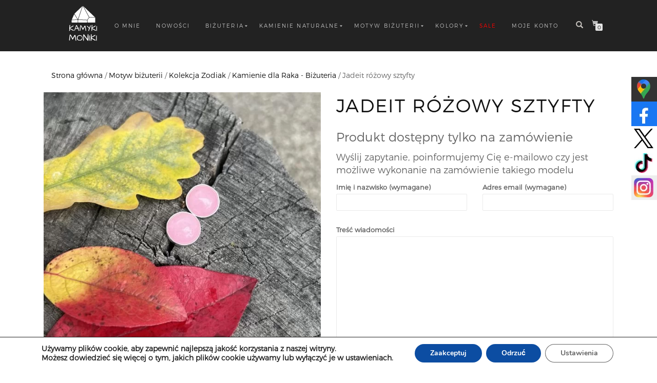

--- FILE ---
content_type: text/html
request_url: https://kamykimoniki.pl/produkt/jadeit-rozowy-sztyfty/
body_size: 35001
content:
<!DOCTYPE html>
<html lang="pl-PL" itemscope="itemscope" itemtype="http://schema.org/WebPage">
<head>
<meta charset="UTF-8">
<meta name="viewport" content="width=device-width, initial-scale=1, maximum-scale=1">
<link rel="profile" href="http://gmpg.org/xfn/11">
<link rel="pingback" href="https://kamykimoniki.pl/xmlrpc.php">

<meta name='robots' content='index, follow, max-image-preview:large, max-snippet:-1, max-video-preview:-1' />
<!-- Google Tag Manager -->
<script>(function(w,d,s,l,i){w[l]=w[l]||[];w[l].push({'gtm.start':
new Date().getTime(),event:'gtm.js'});var f=d.getElementsByTagName(s)[0],
j=d.createElement(s),dl=l!='dataLayer'?'&l='+l:'';j.async=true;j.src=
'https://www.googletagmanager.com/gtm.js?id='+i+dl;f.parentNode.insertBefore(j,f);
})(window,document,'script','dataLayer','GTM-PCDMDM7');</script>
<!-- End Google Tag Manager -->

	<!-- This site is optimized with the Yoast SEO plugin v20.9 - https://yoast.com/wordpress/plugins/seo/ -->
	<title>Jadeit różowy sztyfty &#8902; Kamyki Moniki.pl &#8902; Kolczyki z jadeitami – Kamykimoniki.pl</title>
	<meta name="description" content="Jadeit różowy sztyfty &#8902; Duże sztyfty do noszenia w uchu &#8902; Jadeit w kolorze landrynek &#8902; Kolczyki sztyfty srebro &#8902; Jadeity różowe kolczyki sztyfciki maluszki" />
	<link rel="canonical" href="https://kamykimoniki.pl/produkt/jadeit-rozowy-sztyfty/" />
	<meta property="og:locale" content="pl_PL" />
	<meta property="og:type" content="article" />
	<meta property="og:title" content="Jadeit różowy sztyfty &#8902; Kamyki Moniki.pl &#8902; Kolczyki z jadeitami" />
	<meta property="og:description" content="Jadeit różowy sztyfty &#8902; Duże sztyfty do noszenia w uchu &#8902; Jadeit w kolorze landrynek &#8902; Kolczyki sztyfty srebro &#8902; Jadeity różowe kolczyki sztyfciki maluszki" />
	<meta property="og:url" content="https://kamykimoniki.pl/produkt/jadeit-rozowy-sztyfty/" />
	<meta property="og:site_name" content="Kamyki Moniki" />
	<meta property="article:publisher" content="https://www.facebook.com/kamykimoniki/" />
	<meta property="article:modified_time" content="2025-07-02T07:29:41+00:00" />
	<meta property="og:image" content="https://kamykimoniki.pl/wp-content/uploads/2023/11/Jadeit-rozowy-sztyfty-1-scaled.jpg" />
	<meta property="og:image:width" content="600" />
	<meta property="og:image:height" content="600" />
	<meta property="og:image:type" content="image/jpeg" />
	<meta name="twitter:card" content="summary_large_image" />
	<meta name="twitter:site" content="@kamykimoniki" />
	<meta name="twitter:label1" content="Szacowany czas czytania" />
	<meta name="twitter:data1" content="1 minuta" />
	<script type="application/ld+json" class="yoast-schema-graph">{"@context":"https://schema.org","@graph":[{"@type":"WebPage","@id":"https://kamykimoniki.pl/produkt/jadeit-rozowy-sztyfty/","url":"https://kamykimoniki.pl/produkt/jadeit-rozowy-sztyfty/","name":"Jadeit różowy sztyfty &#8902; Kamyki Moniki.pl &#8902; Kolczyki z jadeitami","isPartOf":{"@id":"https://kamykimoniki.pl/#website"},"primaryImageOfPage":{"@id":"https://kamykimoniki.pl/produkt/jadeit-rozowy-sztyfty/#primaryimage"},"image":{"@id":"https://kamykimoniki.pl/produkt/jadeit-rozowy-sztyfty/#primaryimage"},"thumbnailUrl":"https://kamykimoniki.pl/wp-content/uploads/2023/11/Jadeit-rozowy-sztyfty-1-scaled.jpg","datePublished":"2023-11-04T19:09:53+00:00","dateModified":"2025-07-02T07:29:41+00:00","description":"Jadeit różowy sztyfty &#8902; Duże sztyfty do noszenia w uchu &#8902; Jadeit w kolorze landrynek &#8902; Kolczyki sztyfty srebro &#8902; Jadeity różowe kolczyki sztyfciki maluszki","breadcrumb":{"@id":"https://kamykimoniki.pl/produkt/jadeit-rozowy-sztyfty/#breadcrumb"},"inLanguage":"pl-PL","potentialAction":[{"@type":"ReadAction","target":["https://kamykimoniki.pl/produkt/jadeit-rozowy-sztyfty/"]}]},{"@type":"ImageObject","inLanguage":"pl-PL","@id":"https://kamykimoniki.pl/produkt/jadeit-rozowy-sztyfty/#primaryimage","url":"https://kamykimoniki.pl/wp-content/uploads/2023/11/Jadeit-rozowy-sztyfty-1-scaled.jpg","contentUrl":"https://kamykimoniki.pl/wp-content/uploads/2023/11/Jadeit-rozowy-sztyfty-1-scaled.jpg","width":600,"height":600,"caption":"Jadeit różowy sztyfty"},{"@type":"BreadcrumbList","@id":"https://kamykimoniki.pl/produkt/jadeit-rozowy-sztyfty/#breadcrumb","itemListElement":[{"@type":"ListItem","position":1,"name":"Strona główna","item":"https://kamykimoniki.pl/"},{"@type":"ListItem","position":2,"name":"Nowoczesna Biżuteria Artystyczna","item":"https://kamykimoniki.pl/"},{"@type":"ListItem","position":3,"name":"Jadeit różowy sztyfty"}]},{"@type":"WebSite","@id":"https://kamykimoniki.pl/#website","url":"https://kamykimoniki.pl/","name":"Kamyki Moniki","description":"Nowoczesna Biżuteria Artystyczna","publisher":{"@id":"https://kamykimoniki.pl/#organization"},"potentialAction":[{"@type":"SearchAction","target":{"@type":"EntryPoint","urlTemplate":"https://kamykimoniki.pl/?s={search_term_string}"},"query-input":"required name=search_term_string"}],"inLanguage":"pl-PL"},{"@type":"Organization","@id":"https://kamykimoniki.pl/#organization","name":"Nature Design","url":"https://kamykimoniki.pl/","logo":{"@type":"ImageObject","inLanguage":"pl-PL","@id":"https://kamykimoniki.pl/#/schema/logo/image/","url":"https://kamykimoniki.pl/wp-content/uploads/2018/04/Nd_black.png","contentUrl":"https://kamykimoniki.pl/wp-content/uploads/2018/04/Nd_black.png","width":400,"height":322,"caption":"Nature Design"},"image":{"@id":"https://kamykimoniki.pl/#/schema/logo/image/"},"sameAs":["https://www.facebook.com/kamykimoniki/","https://twitter.com/kamykimoniki","https://www.instagram.com/kamykimoniki_pl/","https://pl.pinterest.com/kamykimoniki/"]}]}</script>
	<!-- / Yoast SEO plugin. -->


<link rel='dns-prefetch' href='//geowidget.easypack24.net' />
<link rel="alternate" type="application/rss+xml" title="Kamyki Moniki &raquo; Kanał z wpisami" href="https://kamykimoniki.pl/feed/" />
<link rel="alternate" type="application/rss+xml" title="Kamyki Moniki &raquo; Kanał z komentarzami" href="https://kamykimoniki.pl/comments/feed/" />
<script type="text/javascript">
window._wpemojiSettings = {"baseUrl":"https:\/\/s.w.org\/images\/core\/emoji\/14.0.0\/72x72\/","ext":".png","svgUrl":"https:\/\/s.w.org\/images\/core\/emoji\/14.0.0\/svg\/","svgExt":".svg","source":{"concatemoji":"https:\/\/kamykimoniki.pl\/wp-includes\/js\/wp-emoji-release.min.js?ver=6.2.8"}};
/*! This file is auto-generated */
!function(e,a,t){var n,r,o,i=a.createElement("canvas"),p=i.getContext&&i.getContext("2d");function s(e,t){p.clearRect(0,0,i.width,i.height),p.fillText(e,0,0);e=i.toDataURL();return p.clearRect(0,0,i.width,i.height),p.fillText(t,0,0),e===i.toDataURL()}function c(e){var t=a.createElement("script");t.src=e,t.defer=t.type="text/javascript",a.getElementsByTagName("head")[0].appendChild(t)}for(o=Array("flag","emoji"),t.supports={everything:!0,everythingExceptFlag:!0},r=0;r<o.length;r++)t.supports[o[r]]=function(e){if(p&&p.fillText)switch(p.textBaseline="top",p.font="600 32px Arial",e){case"flag":return s("\ud83c\udff3\ufe0f\u200d\u26a7\ufe0f","\ud83c\udff3\ufe0f\u200b\u26a7\ufe0f")?!1:!s("\ud83c\uddfa\ud83c\uddf3","\ud83c\uddfa\u200b\ud83c\uddf3")&&!s("\ud83c\udff4\udb40\udc67\udb40\udc62\udb40\udc65\udb40\udc6e\udb40\udc67\udb40\udc7f","\ud83c\udff4\u200b\udb40\udc67\u200b\udb40\udc62\u200b\udb40\udc65\u200b\udb40\udc6e\u200b\udb40\udc67\u200b\udb40\udc7f");case"emoji":return!s("\ud83e\udef1\ud83c\udffb\u200d\ud83e\udef2\ud83c\udfff","\ud83e\udef1\ud83c\udffb\u200b\ud83e\udef2\ud83c\udfff")}return!1}(o[r]),t.supports.everything=t.supports.everything&&t.supports[o[r]],"flag"!==o[r]&&(t.supports.everythingExceptFlag=t.supports.everythingExceptFlag&&t.supports[o[r]]);t.supports.everythingExceptFlag=t.supports.everythingExceptFlag&&!t.supports.flag,t.DOMReady=!1,t.readyCallback=function(){t.DOMReady=!0},t.supports.everything||(n=function(){t.readyCallback()},a.addEventListener?(a.addEventListener("DOMContentLoaded",n,!1),e.addEventListener("load",n,!1)):(e.attachEvent("onload",n),a.attachEvent("onreadystatechange",function(){"complete"===a.readyState&&t.readyCallback()})),(e=t.source||{}).concatemoji?c(e.concatemoji):e.wpemoji&&e.twemoji&&(c(e.twemoji),c(e.wpemoji)))}(window,document,window._wpemojiSettings);
</script>
<style type="text/css">
img.wp-smiley,
img.emoji {
	display: inline !important;
	border: none !important;
	box-shadow: none !important;
	height: 1em !important;
	width: 1em !important;
	margin: 0 0.07em !important;
	vertical-align: -0.1em !important;
	background: none !important;
	padding: 0 !important;
}
</style>
	<link rel='stylesheet' id='wp-block-library-css' href='https://kamykimoniki.pl/wp-includes/css/dist/block-library/style.min.css?ver=6.2.8' type='text/css' media='all' />
<link rel='stylesheet' id='wc-blocks-vendors-style-css' href='https://kamykimoniki.pl/wp-content/plugins/woocommerce/packages/woocommerce-blocks/build/wc-blocks-vendors-style.css?ver=10.2.3' type='text/css' media='all' />
<link rel='stylesheet' id='wc-blocks-style-css' href='https://kamykimoniki.pl/wp-content/plugins/woocommerce/packages/woocommerce-blocks/build/wc-blocks-style.css?ver=10.2.3' type='text/css' media='all' />
<link rel='stylesheet' id='classic-theme-styles-css' href='https://kamykimoniki.pl/wp-includes/css/classic-themes.min.css?ver=6.2.8' type='text/css' media='all' />
<style id='global-styles-inline-css' type='text/css'>
body{--wp--preset--color--black: #000000;--wp--preset--color--cyan-bluish-gray: #abb8c3;--wp--preset--color--white: #ffffff;--wp--preset--color--pale-pink: #f78da7;--wp--preset--color--vivid-red: #cf2e2e;--wp--preset--color--luminous-vivid-orange: #ff6900;--wp--preset--color--luminous-vivid-amber: #fcb900;--wp--preset--color--light-green-cyan: #7bdcb5;--wp--preset--color--vivid-green-cyan: #00d084;--wp--preset--color--pale-cyan-blue: #8ed1fc;--wp--preset--color--vivid-cyan-blue: #0693e3;--wp--preset--color--vivid-purple: #9b51e0;--wp--preset--gradient--vivid-cyan-blue-to-vivid-purple: linear-gradient(135deg,rgba(6,147,227,1) 0%,rgb(155,81,224) 100%);--wp--preset--gradient--light-green-cyan-to-vivid-green-cyan: linear-gradient(135deg,rgb(122,220,180) 0%,rgb(0,208,130) 100%);--wp--preset--gradient--luminous-vivid-amber-to-luminous-vivid-orange: linear-gradient(135deg,rgba(252,185,0,1) 0%,rgba(255,105,0,1) 100%);--wp--preset--gradient--luminous-vivid-orange-to-vivid-red: linear-gradient(135deg,rgba(255,105,0,1) 0%,rgb(207,46,46) 100%);--wp--preset--gradient--very-light-gray-to-cyan-bluish-gray: linear-gradient(135deg,rgb(238,238,238) 0%,rgb(169,184,195) 100%);--wp--preset--gradient--cool-to-warm-spectrum: linear-gradient(135deg,rgb(74,234,220) 0%,rgb(151,120,209) 20%,rgb(207,42,186) 40%,rgb(238,44,130) 60%,rgb(251,105,98) 80%,rgb(254,248,76) 100%);--wp--preset--gradient--blush-light-purple: linear-gradient(135deg,rgb(255,206,236) 0%,rgb(152,150,240) 100%);--wp--preset--gradient--blush-bordeaux: linear-gradient(135deg,rgb(254,205,165) 0%,rgb(254,45,45) 50%,rgb(107,0,62) 100%);--wp--preset--gradient--luminous-dusk: linear-gradient(135deg,rgb(255,203,112) 0%,rgb(199,81,192) 50%,rgb(65,88,208) 100%);--wp--preset--gradient--pale-ocean: linear-gradient(135deg,rgb(255,245,203) 0%,rgb(182,227,212) 50%,rgb(51,167,181) 100%);--wp--preset--gradient--electric-grass: linear-gradient(135deg,rgb(202,248,128) 0%,rgb(113,206,126) 100%);--wp--preset--gradient--midnight: linear-gradient(135deg,rgb(2,3,129) 0%,rgb(40,116,252) 100%);--wp--preset--duotone--dark-grayscale: url('#wp-duotone-dark-grayscale');--wp--preset--duotone--grayscale: url('#wp-duotone-grayscale');--wp--preset--duotone--purple-yellow: url('#wp-duotone-purple-yellow');--wp--preset--duotone--blue-red: url('#wp-duotone-blue-red');--wp--preset--duotone--midnight: url('#wp-duotone-midnight');--wp--preset--duotone--magenta-yellow: url('#wp-duotone-magenta-yellow');--wp--preset--duotone--purple-green: url('#wp-duotone-purple-green');--wp--preset--duotone--blue-orange: url('#wp-duotone-blue-orange');--wp--preset--font-size--small: 13px;--wp--preset--font-size--medium: 20px;--wp--preset--font-size--large: 36px;--wp--preset--font-size--x-large: 42px;--wp--preset--spacing--20: 0.44rem;--wp--preset--spacing--30: 0.67rem;--wp--preset--spacing--40: 1rem;--wp--preset--spacing--50: 1.5rem;--wp--preset--spacing--60: 2.25rem;--wp--preset--spacing--70: 3.38rem;--wp--preset--spacing--80: 5.06rem;--wp--preset--shadow--natural: 6px 6px 9px rgba(0, 0, 0, 0.2);--wp--preset--shadow--deep: 12px 12px 50px rgba(0, 0, 0, 0.4);--wp--preset--shadow--sharp: 6px 6px 0px rgba(0, 0, 0, 0.2);--wp--preset--shadow--outlined: 6px 6px 0px -3px rgba(255, 255, 255, 1), 6px 6px rgba(0, 0, 0, 1);--wp--preset--shadow--crisp: 6px 6px 0px rgba(0, 0, 0, 1);}:where(.is-layout-flex){gap: 0.5em;}body .is-layout-flow > .alignleft{float: left;margin-inline-start: 0;margin-inline-end: 2em;}body .is-layout-flow > .alignright{float: right;margin-inline-start: 2em;margin-inline-end: 0;}body .is-layout-flow > .aligncenter{margin-left: auto !important;margin-right: auto !important;}body .is-layout-constrained > .alignleft{float: left;margin-inline-start: 0;margin-inline-end: 2em;}body .is-layout-constrained > .alignright{float: right;margin-inline-start: 2em;margin-inline-end: 0;}body .is-layout-constrained > .aligncenter{margin-left: auto !important;margin-right: auto !important;}body .is-layout-constrained > :where(:not(.alignleft):not(.alignright):not(.alignfull)){max-width: var(--wp--style--global--content-size);margin-left: auto !important;margin-right: auto !important;}body .is-layout-constrained > .alignwide{max-width: var(--wp--style--global--wide-size);}body .is-layout-flex{display: flex;}body .is-layout-flex{flex-wrap: wrap;align-items: center;}body .is-layout-flex > *{margin: 0;}:where(.wp-block-columns.is-layout-flex){gap: 2em;}.has-black-color{color: var(--wp--preset--color--black) !important;}.has-cyan-bluish-gray-color{color: var(--wp--preset--color--cyan-bluish-gray) !important;}.has-white-color{color: var(--wp--preset--color--white) !important;}.has-pale-pink-color{color: var(--wp--preset--color--pale-pink) !important;}.has-vivid-red-color{color: var(--wp--preset--color--vivid-red) !important;}.has-luminous-vivid-orange-color{color: var(--wp--preset--color--luminous-vivid-orange) !important;}.has-luminous-vivid-amber-color{color: var(--wp--preset--color--luminous-vivid-amber) !important;}.has-light-green-cyan-color{color: var(--wp--preset--color--light-green-cyan) !important;}.has-vivid-green-cyan-color{color: var(--wp--preset--color--vivid-green-cyan) !important;}.has-pale-cyan-blue-color{color: var(--wp--preset--color--pale-cyan-blue) !important;}.has-vivid-cyan-blue-color{color: var(--wp--preset--color--vivid-cyan-blue) !important;}.has-vivid-purple-color{color: var(--wp--preset--color--vivid-purple) !important;}.has-black-background-color{background-color: var(--wp--preset--color--black) !important;}.has-cyan-bluish-gray-background-color{background-color: var(--wp--preset--color--cyan-bluish-gray) !important;}.has-white-background-color{background-color: var(--wp--preset--color--white) !important;}.has-pale-pink-background-color{background-color: var(--wp--preset--color--pale-pink) !important;}.has-vivid-red-background-color{background-color: var(--wp--preset--color--vivid-red) !important;}.has-luminous-vivid-orange-background-color{background-color: var(--wp--preset--color--luminous-vivid-orange) !important;}.has-luminous-vivid-amber-background-color{background-color: var(--wp--preset--color--luminous-vivid-amber) !important;}.has-light-green-cyan-background-color{background-color: var(--wp--preset--color--light-green-cyan) !important;}.has-vivid-green-cyan-background-color{background-color: var(--wp--preset--color--vivid-green-cyan) !important;}.has-pale-cyan-blue-background-color{background-color: var(--wp--preset--color--pale-cyan-blue) !important;}.has-vivid-cyan-blue-background-color{background-color: var(--wp--preset--color--vivid-cyan-blue) !important;}.has-vivid-purple-background-color{background-color: var(--wp--preset--color--vivid-purple) !important;}.has-black-border-color{border-color: var(--wp--preset--color--black) !important;}.has-cyan-bluish-gray-border-color{border-color: var(--wp--preset--color--cyan-bluish-gray) !important;}.has-white-border-color{border-color: var(--wp--preset--color--white) !important;}.has-pale-pink-border-color{border-color: var(--wp--preset--color--pale-pink) !important;}.has-vivid-red-border-color{border-color: var(--wp--preset--color--vivid-red) !important;}.has-luminous-vivid-orange-border-color{border-color: var(--wp--preset--color--luminous-vivid-orange) !important;}.has-luminous-vivid-amber-border-color{border-color: var(--wp--preset--color--luminous-vivid-amber) !important;}.has-light-green-cyan-border-color{border-color: var(--wp--preset--color--light-green-cyan) !important;}.has-vivid-green-cyan-border-color{border-color: var(--wp--preset--color--vivid-green-cyan) !important;}.has-pale-cyan-blue-border-color{border-color: var(--wp--preset--color--pale-cyan-blue) !important;}.has-vivid-cyan-blue-border-color{border-color: var(--wp--preset--color--vivid-cyan-blue) !important;}.has-vivid-purple-border-color{border-color: var(--wp--preset--color--vivid-purple) !important;}.has-vivid-cyan-blue-to-vivid-purple-gradient-background{background: var(--wp--preset--gradient--vivid-cyan-blue-to-vivid-purple) !important;}.has-light-green-cyan-to-vivid-green-cyan-gradient-background{background: var(--wp--preset--gradient--light-green-cyan-to-vivid-green-cyan) !important;}.has-luminous-vivid-amber-to-luminous-vivid-orange-gradient-background{background: var(--wp--preset--gradient--luminous-vivid-amber-to-luminous-vivid-orange) !important;}.has-luminous-vivid-orange-to-vivid-red-gradient-background{background: var(--wp--preset--gradient--luminous-vivid-orange-to-vivid-red) !important;}.has-very-light-gray-to-cyan-bluish-gray-gradient-background{background: var(--wp--preset--gradient--very-light-gray-to-cyan-bluish-gray) !important;}.has-cool-to-warm-spectrum-gradient-background{background: var(--wp--preset--gradient--cool-to-warm-spectrum) !important;}.has-blush-light-purple-gradient-background{background: var(--wp--preset--gradient--blush-light-purple) !important;}.has-blush-bordeaux-gradient-background{background: var(--wp--preset--gradient--blush-bordeaux) !important;}.has-luminous-dusk-gradient-background{background: var(--wp--preset--gradient--luminous-dusk) !important;}.has-pale-ocean-gradient-background{background: var(--wp--preset--gradient--pale-ocean) !important;}.has-electric-grass-gradient-background{background: var(--wp--preset--gradient--electric-grass) !important;}.has-midnight-gradient-background{background: var(--wp--preset--gradient--midnight) !important;}.has-small-font-size{font-size: var(--wp--preset--font-size--small) !important;}.has-medium-font-size{font-size: var(--wp--preset--font-size--medium) !important;}.has-large-font-size{font-size: var(--wp--preset--font-size--large) !important;}.has-x-large-font-size{font-size: var(--wp--preset--font-size--x-large) !important;}
.wp-block-navigation a:where(:not(.wp-element-button)){color: inherit;}
:where(.wp-block-columns.is-layout-flex){gap: 2em;}
.wp-block-pullquote{font-size: 1.5em;line-height: 1.6;}
</style>
<link rel='stylesheet' id='pb_animate-css' href='https://kamykimoniki.pl/wp-content/plugins/ays-popup-box/public/css/animate.css?ver=6.1.0' type='text/css' media='all' />
<link rel='stylesheet' id='contact-form-7-css' href='https://kamykimoniki.pl/wp-content/plugins/contact-form-7/includes/css/styles.css?ver=5.7.7' type='text/css' media='all' />
<style id='contact-form-7-inline-css' type='text/css'>
.wpcf7 .wpcf7-recaptcha iframe {margin-bottom: 0;}.wpcf7 .wpcf7-recaptcha[data-align="center"] > div {margin: 0 auto;}.wpcf7 .wpcf7-recaptcha[data-align="right"] > div {margin: 0 0 0 auto;}
</style>
<style id='woocommerce-inline-inline-css' type='text/css'>
.woocommerce form .form-row .required { visibility: visible; }
</style>
<link rel='stylesheet' id='wooswipe-pswp-css-css' href='https://kamykimoniki.pl/wp-content/plugins/wooswipe/public/pswp/photoswipe.css?ver=3.0.1' type='text/css' media='all' />
<link rel='stylesheet' id='wooswipe-pswp-skin-css' href='https://kamykimoniki.pl/wp-content/plugins/wooswipe/public/pswp/default-skin/default-skin.css?ver=3.0.1' type='text/css' media='all' />
<link rel='stylesheet' id='wooswipe-slick-css-css' href='https://kamykimoniki.pl/wp-content/plugins/wooswipe/public/slick/slick.css?ver=3.0.1' type='text/css' media='all' />
<link rel='stylesheet' id='wooswipe-slick-theme-css' href='https://kamykimoniki.pl/wp-content/plugins/wooswipe/public/slick/slick-theme.css?ver=3.0.1' type='text/css' media='all' />
<link rel='stylesheet' id='wooswipe-css-css' href='https://kamykimoniki.pl/wp-content/plugins/wooswipe/public/css/wooswipe.css?ver=3.0.1' type='text/css' media='all' />
<link rel='stylesheet' id='xoo-cp-style-css' href='https://kamykimoniki.pl/wp-content/plugins/added-to-cart-popup-woocommerce/assets/css/xoo-cp-style.css?ver=1.6' type='text/css' media='all' />
<style id='xoo-cp-style-inline-css' type='text/css'>
td.xoo-cp-pqty{
			    min-width: 120px;
			}
			.xoo-cp-container{
				max-width: 650px;
			}
			.xcp-btn{
				background-color: #ea0b47;
				color: #ffffff;
				font-size: 14px;
				border-radius: 5px;
				border: 1px solid #ea0b47;
			}
			.xcp-btn:hover{
				color: #ffffff;
			}
			td.xoo-cp-pimg{
				width: 20%;
			}
			table.xoo-cp-pdetails , table.xoo-cp-pdetails tr{
				border: 0!important;
			}
			table.xoo-cp-pdetails td{
				border-style: solid;
				border-width: 0px;
				border-color: #ebe9eb;
			}
</style>
<link rel='stylesheet' id='newsletters-bootstrap-css' href='https://kamykimoniki.pl/wp-content/plugins/newsletters-lite/views/assets/bootstrap-5.1.3-dist/css/bootstrap.min.css?ver=5.1.3' type='text/css' media='all' />
<link rel='stylesheet' id='bootstrap-css' href='https://kamykimoniki.pl/wp-content/themes/shop-isle-production/assets/bootstrap/css/bootstrap.min.css?ver=20120206' type='text/css' media='all' />
<link rel='stylesheet' id='bootstrap-datepicker-css' href='https://kamykimoniki.pl/wp-content/plugins/newsletters-lite/views/default2/css/bootstrap-datepicker.min.css?ver=1.9.0' type='text/css' media='all' />
<link rel='stylesheet' id='fontawesome-css' href='https://kamykimoniki.pl/wp-content/plugins/newsletters-lite/views/default2/css/fontawesome.css?ver=4.7.0' type='text/css' media='all' />
<link rel='stylesheet' id='select2-css' href='https://kamykimoniki.pl/wp-content/plugins/so-widgets-bundle/css/lib/select2.css?ver=6.2.8' type='text/css' media='all' />
<link rel='stylesheet' id='newsletters-css' href='https://kamykimoniki.pl/wp-content/plugins/newsletters-lite/views/default2/css/style.css?ver=6.2.8' type='text/css' media='all' />
<link rel='stylesheet' id='parent-style-css' href='https://kamykimoniki.pl/wp-content/themes/shop-isle-production/style.css?ver=6.2.8' type='text/css' media='all' />
<link rel='stylesheet' id='child-style-css' href='https://kamykimoniki.pl/wp-content/themes/shopislechild/style.css?ver=6.2.8' type='text/css' media='all' />
<link rel='stylesheet' id='magnific-popup-css' href='https://kamykimoniki.pl/wp-content/themes/shop-isle-production/assets/css/magnific-popup.css?ver=20120206' type='text/css' media='all' />
<link rel='stylesheet' id='flexslider-css' href='https://kamykimoniki.pl/wp-content/themes/shop-isle-production/assets/css/flexslider.css?ver=20120206' type='text/css' media='all' />
<link rel='stylesheet' id='owl-carousel-css' href='https://kamykimoniki.pl/wp-content/themes/shop-isle-production/assets/css/owl.carousel.css?ver=20120206' type='text/css' media='all' />
<link rel='stylesheet' id='shop-isle-animate-css' href='https://kamykimoniki.pl/wp-content/themes/shop-isle-production/assets/css/animate.css?ver=20120206' type='text/css' media='all' />
<link rel='stylesheet' id='shop-isle-main-style-css' href='https://kamykimoniki.pl/wp-content/themes/shop-isle-production/assets/css/style.css?ver=20120206' type='text/css' media='all' />
<link rel='stylesheet' id='shop-isle-style-css' href='https://kamykimoniki.pl/wp-content/themes/shopislechild/style.css?ver=6.2.8' type='text/css' media='all' />
<link rel='stylesheet' id='payu-gateway-css' href='https://kamykimoniki.pl/wp-content/plugins/woo-payu-payment-gateway/assets/css/payu-gateway.css?ver=2.9.0' type='text/css' media='all' />
<link rel='stylesheet' id='shop-isle-woocommerce-style1-css' href='https://kamykimoniki.pl/wp-content/themes/shop-isle-production/inc/woocommerce/css/woocommerce.css?ver=v3' type='text/css' media='all' />
<link rel='stylesheet' id='easypack-front-css' href='https://kamykimoniki.pl/wp-content/plugins/woo-inpost/assets/css/front.css?ver=1.4.0' type='text/css' media='all' />
<link rel='stylesheet' id='geowidget-4.5-css-css' href='https://geowidget.easypack24.net/css/easypack.css?ver=6.2.8' type='text/css' media='all' />
<link rel='stylesheet' id='moove_gdpr_frontend-css' href='https://kamykimoniki.pl/wp-content/plugins/gdpr-cookie-compliance/dist/styles/gdpr-main.css?ver=5.0.9' type='text/css' media='all' />
<style id='moove_gdpr_frontend-inline-css' type='text/css'>
#moove_gdpr_cookie_modal,#moove_gdpr_cookie_info_bar,.gdpr_cookie_settings_shortcode_content{font-family:&#039;Nunito&#039;,sans-serif}#moove_gdpr_save_popup_settings_button{background-color:#373737;color:#fff}#moove_gdpr_save_popup_settings_button:hover{background-color:#000}#moove_gdpr_cookie_info_bar .moove-gdpr-info-bar-container .moove-gdpr-info-bar-content a.mgbutton,#moove_gdpr_cookie_info_bar .moove-gdpr-info-bar-container .moove-gdpr-info-bar-content button.mgbutton{background-color:#0c4da2}#moove_gdpr_cookie_modal .moove-gdpr-modal-content .moove-gdpr-modal-footer-content .moove-gdpr-button-holder a.mgbutton,#moove_gdpr_cookie_modal .moove-gdpr-modal-content .moove-gdpr-modal-footer-content .moove-gdpr-button-holder button.mgbutton,.gdpr_cookie_settings_shortcode_content .gdpr-shr-button.button-green{background-color:#0c4da2;border-color:#0c4da2}#moove_gdpr_cookie_modal .moove-gdpr-modal-content .moove-gdpr-modal-footer-content .moove-gdpr-button-holder a.mgbutton:hover,#moove_gdpr_cookie_modal .moove-gdpr-modal-content .moove-gdpr-modal-footer-content .moove-gdpr-button-holder button.mgbutton:hover,.gdpr_cookie_settings_shortcode_content .gdpr-shr-button.button-green:hover{background-color:#fff;color:#0c4da2}#moove_gdpr_cookie_modal .moove-gdpr-modal-content .moove-gdpr-modal-close i,#moove_gdpr_cookie_modal .moove-gdpr-modal-content .moove-gdpr-modal-close span.gdpr-icon{background-color:#0c4da2;border:1px solid #0c4da2}#moove_gdpr_cookie_info_bar span.moove-gdpr-infobar-allow-all.focus-g,#moove_gdpr_cookie_info_bar span.moove-gdpr-infobar-allow-all:focus,#moove_gdpr_cookie_info_bar button.moove-gdpr-infobar-allow-all.focus-g,#moove_gdpr_cookie_info_bar button.moove-gdpr-infobar-allow-all:focus,#moove_gdpr_cookie_info_bar span.moove-gdpr-infobar-reject-btn.focus-g,#moove_gdpr_cookie_info_bar span.moove-gdpr-infobar-reject-btn:focus,#moove_gdpr_cookie_info_bar button.moove-gdpr-infobar-reject-btn.focus-g,#moove_gdpr_cookie_info_bar button.moove-gdpr-infobar-reject-btn:focus,#moove_gdpr_cookie_info_bar span.change-settings-button.focus-g,#moove_gdpr_cookie_info_bar span.change-settings-button:focus,#moove_gdpr_cookie_info_bar button.change-settings-button.focus-g,#moove_gdpr_cookie_info_bar button.change-settings-button:focus{-webkit-box-shadow:0 0 1px 3px #0c4da2;-moz-box-shadow:0 0 1px 3px #0c4da2;box-shadow:0 0 1px 3px #0c4da2}#moove_gdpr_cookie_modal .moove-gdpr-modal-content .moove-gdpr-modal-close i:hover,#moove_gdpr_cookie_modal .moove-gdpr-modal-content .moove-gdpr-modal-close span.gdpr-icon:hover,#moove_gdpr_cookie_info_bar span[data-href]>u.change-settings-button{color:#0c4da2}#moove_gdpr_cookie_modal .moove-gdpr-modal-content .moove-gdpr-modal-left-content #moove-gdpr-menu li.menu-item-selected a span.gdpr-icon,#moove_gdpr_cookie_modal .moove-gdpr-modal-content .moove-gdpr-modal-left-content #moove-gdpr-menu li.menu-item-selected button span.gdpr-icon{color:inherit}#moove_gdpr_cookie_modal .moove-gdpr-modal-content .moove-gdpr-modal-left-content #moove-gdpr-menu li a span.gdpr-icon,#moove_gdpr_cookie_modal .moove-gdpr-modal-content .moove-gdpr-modal-left-content #moove-gdpr-menu li button span.gdpr-icon{color:inherit}#moove_gdpr_cookie_modal .gdpr-acc-link{line-height:0;font-size:0;color:transparent;position:absolute}#moove_gdpr_cookie_modal .moove-gdpr-modal-content .moove-gdpr-modal-close:hover i,#moove_gdpr_cookie_modal .moove-gdpr-modal-content .moove-gdpr-modal-left-content #moove-gdpr-menu li a,#moove_gdpr_cookie_modal .moove-gdpr-modal-content .moove-gdpr-modal-left-content #moove-gdpr-menu li button,#moove_gdpr_cookie_modal .moove-gdpr-modal-content .moove-gdpr-modal-left-content #moove-gdpr-menu li button i,#moove_gdpr_cookie_modal .moove-gdpr-modal-content .moove-gdpr-modal-left-content #moove-gdpr-menu li a i,#moove_gdpr_cookie_modal .moove-gdpr-modal-content .moove-gdpr-tab-main .moove-gdpr-tab-main-content a:hover,#moove_gdpr_cookie_info_bar.moove-gdpr-dark-scheme .moove-gdpr-info-bar-container .moove-gdpr-info-bar-content a.mgbutton:hover,#moove_gdpr_cookie_info_bar.moove-gdpr-dark-scheme .moove-gdpr-info-bar-container .moove-gdpr-info-bar-content button.mgbutton:hover,#moove_gdpr_cookie_info_bar.moove-gdpr-dark-scheme .moove-gdpr-info-bar-container .moove-gdpr-info-bar-content a:hover,#moove_gdpr_cookie_info_bar.moove-gdpr-dark-scheme .moove-gdpr-info-bar-container .moove-gdpr-info-bar-content button:hover,#moove_gdpr_cookie_info_bar.moove-gdpr-dark-scheme .moove-gdpr-info-bar-container .moove-gdpr-info-bar-content span.change-settings-button:hover,#moove_gdpr_cookie_info_bar.moove-gdpr-dark-scheme .moove-gdpr-info-bar-container .moove-gdpr-info-bar-content button.change-settings-button:hover,#moove_gdpr_cookie_info_bar.moove-gdpr-dark-scheme .moove-gdpr-info-bar-container .moove-gdpr-info-bar-content u.change-settings-button:hover,#moove_gdpr_cookie_info_bar span[data-href]>u.change-settings-button,#moove_gdpr_cookie_info_bar.moove-gdpr-dark-scheme .moove-gdpr-info-bar-container .moove-gdpr-info-bar-content a.mgbutton.focus-g,#moove_gdpr_cookie_info_bar.moove-gdpr-dark-scheme .moove-gdpr-info-bar-container .moove-gdpr-info-bar-content button.mgbutton.focus-g,#moove_gdpr_cookie_info_bar.moove-gdpr-dark-scheme .moove-gdpr-info-bar-container .moove-gdpr-info-bar-content a.focus-g,#moove_gdpr_cookie_info_bar.moove-gdpr-dark-scheme .moove-gdpr-info-bar-container .moove-gdpr-info-bar-content button.focus-g,#moove_gdpr_cookie_info_bar.moove-gdpr-dark-scheme .moove-gdpr-info-bar-container .moove-gdpr-info-bar-content a.mgbutton:focus,#moove_gdpr_cookie_info_bar.moove-gdpr-dark-scheme .moove-gdpr-info-bar-container .moove-gdpr-info-bar-content button.mgbutton:focus,#moove_gdpr_cookie_info_bar.moove-gdpr-dark-scheme .moove-gdpr-info-bar-container .moove-gdpr-info-bar-content a:focus,#moove_gdpr_cookie_info_bar.moove-gdpr-dark-scheme .moove-gdpr-info-bar-container .moove-gdpr-info-bar-content button:focus,#moove_gdpr_cookie_info_bar.moove-gdpr-dark-scheme .moove-gdpr-info-bar-container .moove-gdpr-info-bar-content span.change-settings-button.focus-g,span.change-settings-button:focus,button.change-settings-button.focus-g,button.change-settings-button:focus,#moove_gdpr_cookie_info_bar.moove-gdpr-dark-scheme .moove-gdpr-info-bar-container .moove-gdpr-info-bar-content u.change-settings-button.focus-g,#moove_gdpr_cookie_info_bar.moove-gdpr-dark-scheme .moove-gdpr-info-bar-container .moove-gdpr-info-bar-content u.change-settings-button:focus{color:#0c4da2}#moove_gdpr_cookie_modal .moove-gdpr-branding.focus-g span,#moove_gdpr_cookie_modal .moove-gdpr-modal-content .moove-gdpr-tab-main a.focus-g,#moove_gdpr_cookie_modal .moove-gdpr-modal-content .moove-gdpr-tab-main .gdpr-cd-details-toggle.focus-g{color:#0c4da2}#moove_gdpr_cookie_modal.gdpr_lightbox-hide{display:none}
</style>
<script type='text/javascript' src='https://kamykimoniki.pl/wp-includes/js/jquery/jquery.min.js?ver=3.6.4' id='jquery-core-js'></script>
<script type='text/javascript' src='https://kamykimoniki.pl/wp-includes/js/jquery/jquery-migrate.min.js?ver=3.4.0' id='jquery-migrate-js'></script>
<script type='text/javascript' id='ays-pb-js-extra'>
/* <![CDATA[ */
var pbLocalizeObj = {"ajax":"https:\/\/kamykimoniki.pl\/wp-admin\/admin-ajax.php","seconds":"seconds","thisWillClose":"This will close in","icons":{"close_icon":"<svg class=\"ays_pb_material_close_icon\" xmlns=\"https:\/\/www.w3.org\/2000\/svg\" height=\"36px\" viewBox=\"0 0 24 24\" width=\"36px\" fill=\"#000000\" alt=\"Pop-up Close\"><path d=\"M0 0h24v24H0z\" fill=\"none\"\/><path d=\"M19 6.41L17.59 5 12 10.59 6.41 5 5 6.41 10.59 12 5 17.59 6.41 19 12 13.41 17.59 19 19 17.59 13.41 12z\"\/><\/svg>","close_circle_icon":"<svg class=\"ays_pb_material_close_circle_icon\" xmlns=\"https:\/\/www.w3.org\/2000\/svg\" height=\"24\" viewBox=\"0 0 24 24\" width=\"36\" alt=\"Pop-up Close\"><path d=\"M0 0h24v24H0z\" fill=\"none\"\/><path d=\"M12 2C6.47 2 2 6.47 2 12s4.47 10 10 10 10-4.47 10-10S17.53 2 12 2zm5 13.59L15.59 17 12 13.41 8.41 17 7 15.59 10.59 12 7 8.41 8.41 7 12 10.59 15.59 7 17 8.41 13.41 12 17 15.59z\"\/><\/svg>","volume_up_icon":"<svg class=\"ays_pb_fa_volume\" xmlns=\"https:\/\/www.w3.org\/2000\/svg\" height=\"24\" viewBox=\"0 0 24 24\" width=\"36\"><path d=\"M0 0h24v24H0z\" fill=\"none\"\/><path d=\"M3 9v6h4l5 5V4L7 9H3zm13.5 3c0-1.77-1.02-3.29-2.5-4.03v8.05c1.48-.73 2.5-2.25 2.5-4.02zM14 3.23v2.06c2.89.86 5 3.54 5 6.71s-2.11 5.85-5 6.71v2.06c4.01-.91 7-4.49 7-8.77s-2.99-7.86-7-8.77z\"\/><\/svg>","volume_mute_icon":"<svg xmlns=\"https:\/\/www.w3.org\/2000\/svg\" height=\"24\" viewBox=\"0 0 24 24\" width=\"24\"><path d=\"M0 0h24v24H0z\" fill=\"none\"\/><path d=\"M7 9v6h4l5 5V4l-5 5H7z\"\/><\/svg>"}};
/* ]]> */
</script>
<script type='text/javascript' src='https://kamykimoniki.pl/wp-content/plugins/ays-popup-box/public/js/ays-pb-public.js?ver=6.1.0' id='ays-pb-js'></script>
<script type='text/javascript' src='https://kamykimoniki.pl/wp-content/plugins/wooswipe/public/pswp/photoswipe.min.js?ver=3.0.1' id='wooswipe-pswp-js'></script>
<script type='text/javascript' src='https://kamykimoniki.pl/wp-content/plugins/wooswipe/public/pswp/photoswipe-ui-default.min.js?ver=3.0.1' id='wooswipe-pswp-ui-js'></script>
<script type='text/javascript' src='https://kamykimoniki.pl/wp-content/plugins/wooswipe/public/slick/slick.min.js?ver=3.0.1' id='wooswipe-slick-js'></script>
<script type='text/javascript' src='https://kamykimoniki.pl/wp-content/plugins/newsletters-lite/views/assets/bootstrap-5.1.3-dist/js/bootstrap.min.js?ver=5.1.3' id='bootstrap-js'></script>
<script type='text/javascript' src='https://kamykimoniki.pl/wp-content/plugins/newsletters-lite/views/default2/js/bootstrap-datepicker.min.js?ver=1.9.0' id='bootstrap-datepicker-js'></script>
<script type='text/javascript' id='bootstrap-datepicker-i18n-js-extra'>
/* <![CDATA[ */
var bootstrap_datepicker_dates = {"days":["niedziela","poniedzia\u0142ek","wtorek","\u015broda","czwartek","pi\u0105tek","sobota"],"daysShort":["niedz.","pon.","wt.","\u015br.","czw.","pt.","sob."],"daysMin":["N","P","W","\u015a","C","P","S"],"months":["stycze\u0144","luty","marzec","kwiecie\u0144","maj","czerwiec","lipiec","sierpie\u0144","wrzesie\u0144","pa\u017adziernik","listopad","grudzie\u0144"],"monthsShort":["sty","lut","mar","kwi","maj","cze","lip","sie","wrz","pa\u017a","lis","gru"],"today":"Today","clear":"Clear","rtl":""};
/* ]]> */
</script>
<script type='text/javascript' src='https://kamykimoniki.pl/wp-content/plugins/newsletters-lite/views/default2/js/datepicker-i18n.js?ver=6.2.8' id='bootstrap-datepicker-i18n-js'></script>
<script type='text/javascript' src='https://kamykimoniki.pl/wp-content/plugins/woo-inpost/assets/js/front.js?ver=1.4.0' id='easypack-front-js-js'></script>
<script type='text/javascript' id='react-jsx-runtime-dependency-error-js-after'>
console.error( "Payment gateway with handle 'payustandard-block' has been deactivated in Cart and Checkout blocks because its dependency 'react-jsx-runtime' is not registered. Read the docs about registering assets for payment methods: https://github.com/woocommerce/woocommerce-blocks/blob/060f63c04f0f34f645200b5d4da9212125c49177/docs/third-party-developers/extensibility/checkout-payment-methods/payment-method-integration.md#registering-assets" );
console.error( "Payment gateway with handle 'payulistbanks-block' has been deactivated in Cart and Checkout blocks because its dependency 'react-jsx-runtime' is not registered. Read the docs about registering assets for payment methods: https://github.com/woocommerce/woocommerce-blocks/blob/060f63c04f0f34f645200b5d4da9212125c49177/docs/third-party-developers/extensibility/checkout-payment-methods/payment-method-integration.md#registering-assets" );
console.error( "Payment gateway with handle 'payublik-block' has been deactivated in Cart and Checkout blocks because its dependency 'react-jsx-runtime' is not registered. Read the docs about registering assets for payment methods: https://github.com/woocommerce/woocommerce-blocks/blob/060f63c04f0f34f645200b5d4da9212125c49177/docs/third-party-developers/extensibility/checkout-payment-methods/payment-method-integration.md#registering-assets" );
</script>
<script type='text/javascript' id='wc-blocks-components-dependency-error-js-after'>
console.error( "Payment gateway with handle 'payulistbanks-block' has been deactivated in Cart and Checkout blocks because its dependency 'wc-blocks-components' is not registered. Read the docs about registering assets for payment methods: https://github.com/woocommerce/woocommerce-blocks/blob/060f63c04f0f34f645200b5d4da9212125c49177/docs/third-party-developers/extensibility/checkout-payment-methods/payment-method-integration.md#registering-assets" );
</script>
<link rel="https://api.w.org/" href="https://kamykimoniki.pl/wp-json/" /><link rel="alternate" type="application/json" href="https://kamykimoniki.pl/wp-json/wp/v2/product/19215" /><link rel="EditURI" type="application/rsd+xml" title="RSD" href="https://kamykimoniki.pl/xmlrpc.php?rsd" />
<link rel="wlwmanifest" type="application/wlwmanifest+xml" href="https://kamykimoniki.pl/wp-includes/wlwmanifest.xml" />
<meta name="generator" content="WordPress 6.2.8" />
<meta name="generator" content="WooCommerce 7.8.0" />
<link rel='shortlink' href='https://kamykimoniki.pl/?p=19215' />
<link rel="alternate" type="application/json+oembed" href="https://kamykimoniki.pl/wp-json/oembed/1.0/embed?url=https%3A%2F%2Fkamykimoniki.pl%2Fprodukt%2Fjadeit-rozowy-sztyfty%2F" />
<link rel="alternate" type="text/xml+oembed" href="https://kamykimoniki.pl/wp-json/oembed/1.0/embed?url=https%3A%2F%2Fkamykimoniki.pl%2Fprodukt%2Fjadeit-rozowy-sztyfty%2F&#038;format=xml" />
<!-- HFCM by 99 Robots - Snippet # 4: Schema FAQ - KOLCZYKI -->
<script type="application/ld+json">{
          "@context": "https://schema.org/",
          "@type": "FAQPage",
          "mainEntity": [
            {
              "@type": "Question",
              "name": "Czy duże, wiszące kolczyki są ciężkie i czy obciążają ucho?",
              "acceptedAnswer": {
                "@type": "Answer",
                "text": "Rozumiem tę obawę, dlatego zawsze staram się znaleźć równowagę między okazałym wyglądem a komfortem noszenia. Dobieram kamienie i konstrukcję w taki sposób, aby nawet duże kolczyki nie były nadmiernym obciążeniem. W opisie każdego produktu staram się podawać wagę, abyś mogła dokonać świadomego wyboru."
              }
            },
            {
              "@type": "Question",
              "name": "Jakie rodzaje zapięć stosuje Pani w kolczykach i które są najbezpieczniejsze?",
              "acceptedAnswer": {
                "@type": "Answer",
                "text": "Najczęściej używam bigli otwartych, które są idealne do dłuższych form, oraz bigli zamkniętych (tzw. angielskich), które dają największą pewność, że nie zgubisz biżuterii. W przypadku małych kolczyków stosuję klasyczne sztyfty (wkrętki). Każdy typ zapięcia jest bezpieczny i wykonany z wysokiej jakości srebra."
              }
            },
            {
              "@type": "Question",
              "name": "Czy mogę zamówić kolczyki z innym rodzajem zapięcia niż w ofercie?",
              "acceptedAnswer": {
                "@type": "Answer",
                "text": "W wielu przypadkach jest to możliwe! Jeśli spodobały Ci się kolczyki na biglach otwartych, a wolisz zamknięte – napisz do mnie przed zakupem. Jeśli konstrukcja kolczyka na to pozwoli, z przyjemnością dokonam takiej modyfikacji."
              }
            },
            {
              "@type": "Question",
              "name": "Jak dobiera Pani kamienie, aby tworzyły spójną parę w kolczykach?",
              "acceptedAnswer": {
                "@type": "Answer",
                "text": "To jeden z najpiękniejszych etapów mojej pracy. Ponieważ używam kamieni naturalnych, nigdy nie znajdę dwóch identycznych. Dobieram je ręcznie, szukając „siostrzanych dusz” – kamieni o podobnej barwie, kształcie, wzorze i energii. To właśnie te subtelne różnice sprawiają, że każda para jest absolutnie unikatowa."
              }
            },
            {
              "@type": "Question",
              "name": "Czy mogę kupić tylko jeden kolczyk, a nie całą parę?",
              "acceptedAnswer": {
                "@type": "Answer",
                "text": "Moja biżuteria to unikaty, dlatego standardowo sprzedaję je w parach. Jeśli jednak marzysz o asymetrycznej stylizacji lub zgubiłaś jeden kolczyk z ulubionej pary, skontaktuj się ze mną. Zobaczymy, co da się zrobić."
              }
            },
            {
              "@type": "Question",
              "name": "Jak dobrać kolczyki do kształtu twarzy?",
              "acceptedAnswer": {
                "@type": "Answer",
                "text": "Choć najważniejsza jest Twoja intuicja, istnieje kilka wskazówek. Przy twarzy okrągłej pięknie wyglądają długie, wiszące formy. Twarz kwadratowa polubi się z kolczykami o obłych kształtach, a do twarzy owalnej pasuje praktycznie każdy fason. Pamiętaj jednak, że to Ty masz czuć się w nich pięknie!"
              }
            }
          ]
        }</script>
<!-- /end HFCM by 99 Robots -->
<!-- HFCM by 99 Robots - Snippet # 14: Schema FAQ - SZAFIR -->
<script type="application/ld+json">{
          "@context": "https://schema.org/",
          "@type": "FAQPage",
          "mainEntity": [
            {
              "@type": "Question",
              "name": "Czy kolorowe szafiry są tak samo prawdziwe jak niebieskie?",
              "acceptedAnswer": {
                "@type": "Answer",
                "text": "Oczywiście! Szafir to minerał o nazwie korund, który naturalnie występuje w niemal wszystkich kolorach tęczy. Jedynym wyjątkiem jest czerwień – czerwony korund to rubin. Różowe, żółte, zielone czy fioletowe szafiry są równie naturalne i szlachetne, a ich wartość zależy od intensywności barwy, czystości i rzadkości występowania."
              }
            },
            {
              "@type": "Question",
              "name": "Jak mogę rozpoznać, czy szafir w biżuterii jest naturalny?",
              "acceptedAnswer": {
                "@type": "Answer",
                "text": "Naturalne szafiry niemal zawsze posiadają wewnętrzne cechy, tzw. inkluzje – drobne niedoskonałości, które są ich „odciskiem palca” i świadczą o autentyczności. Syntetyczne kamienie są często idealnie czyste i jednolite. Ponadto szafir jest bardzo twardym kamieniem (9 w skali Mohsa), więc nie powinien mieć zarysowań na powierzchni."
              }
            },
            {
              "@type": "Question",
              "name": "Czy biżuteria z szafirem nadaje się do noszenia na co dzień?",
              "acceptedAnswer": {
                "@type": "Answer",
                "text": "Zdecydowanie tak! Ze względu na swoją wyjątkową twardość, szafir jest jednym z najtrwalszych kamieni szlachetnych, zaraz po diamencie. Jest bardzo odporny na zarysowania, co czyni go idealnym wyborem na pierścionki, bransoletki czy wisiorki noszone każdego dnia."
              }
            },
            {
              "@type": "Question",
              "name": "Co symbolizuje podarowanie komuś biżuterii z szafirem?",
              "acceptedAnswer": {
                "@type": "Answer",
                "text": "Szafir to kamień mądrości, prawdy i wierności. Podarowanie go w prezencie jest pięknym symbolem lojalności, głębokiego uczucia i szczerych intencji. To idealny wybór na prezent zaręczynowy, rocznicowy lub jako talizman dla kogoś, kto wkracza na nową, ważną ścieżkę życiową."
              }
            },
            {
              "@type": "Question",
              "name": "Jak dbać o biżuterię z szafirem?",
              "acceptedAnswer": {
                "@type": "Answer",
                "text": "Biżuterię z szafirem najlepiej czyścić w letniej wodzie z dodatkiem kilku kropel łagodnego mydła, używając do tego miękkiej szczoteczki. Po umyciu należy ją dokładnie spłukać i osuszyć. Unikaj kontaktu z silnymi chemikaliami i przechowuj ją w osobnym woreczku, aby chronić oprawę przed zarysowaniem."
              }
            },
            {
              "@type": "Question",
              "name": "Czy każdy niebieski szafir ma taką samą wartość?",
              "acceptedAnswer": {
                "@type": "Answer",
                "text": "Nie, wartość niebieskiego szafiru zależy od jego odcienia. Najbardziej cenione są te o głębokiej, aksamitnej, bławatkowej barwie, bez szarych czy zielonkawych tonów. Oczywiście na cenę wpływa też czystość kamienia, jego szlif oraz masa (karaty)."
              }
            },
            {
              "@type": "Question",
              "name": "Dlaczego szafir nazywany jest kamieniem mądrości?",
              "acceptedAnswer": {
                "@type": "Answer",
                "text": "Od wieków wierzono, że szafir uspokaja umysł, pomaga w koncentracji i ułatwia dostęp do głębszej wiedzy oraz intuicji. Miał on chronić przed złą energią i oszustwem, pozwalając widzieć rzeczy takimi, jakie są naprawdę. To amulet wspierający rozwój duchowy i intelektualny."
              }
            },
            {
              "@type": "Question",
              "name": "Czy mogę zamówić biżuterię z szafirem w konkretnym, wybranym przeze mnie kolorze?",
              "acceptedAnswer": {
                "@type": "Answer",
                "text": "Tak, bardzo chętnie podejmę się takiego wyzwania. Jeśli marzy Ci się biżuteria z różowym, żółtym czy zielonym szafirem, skontaktuj się ze mną. Dołożę wszelkich starań, aby znaleźć dla Ciebie kamień o idealnym odcieniu i stworzyć z niego Twój osobisty, unikatowy amulet."
              }
            },
            {
              "@type": "Question",
              "name": "Jak energetycznie oczyszczać biżuterię z szafirem?",
              "acceptedAnswer": {
                "@type": "Answer",
                "text": "Szafir to kamień o bardzo stabilnej energii. Można go bezpiecznie oczyszczać pod bieżącą wodą, w dymie białej szałwii lub palo santo. Doskonale ładuje się w świetle księżyca, które podkreśla jego mistyczną naturę."
              }
            }
          ]
        }</script>
<!-- /end HFCM by 99 Robots -->

<!-- This website runs the Product Feed PRO for WooCommerce by AdTribes.io plugin - version 12.7.5 -->
	<noscript><style>.woocommerce-product-gallery{ opacity: 1 !important; }</style></noscript>
				<script  type="text/javascript">
				!function(f,b,e,v,n,t,s){if(f.fbq)return;n=f.fbq=function(){n.callMethod?
					n.callMethod.apply(n,arguments):n.queue.push(arguments)};if(!f._fbq)f._fbq=n;
					n.push=n;n.loaded=!0;n.version='2.0';n.queue=[];t=b.createElement(e);t.async=!0;
					t.src=v;s=b.getElementsByTagName(e)[0];s.parentNode.insertBefore(t,s)}(window,
					document,'script','https://connect.facebook.net/en_US/fbevents.js');
			</script>
			<!-- WooCommerce Facebook Integration Begin -->
			<script  type="text/javascript">

				fbq('init', '625809847608491', {}, {
    "agent": "woocommerce-7.8.0-3.4.9"
});

				fbq( 'track', 'PageView', {
    "source": "woocommerce",
    "version": "7.8.0",
    "pluginVersion": "3.4.9"
} );

				document.addEventListener( 'DOMContentLoaded', function() {
					// Insert placeholder for events injected when a product is added to the cart through AJAX.
					document.body.insertAdjacentHTML( 'beforeend', '<div class=\"wc-facebook-pixel-event-placeholder\"></div>' );
				}, false );

			</script>
			<!-- WooCommerce Facebook Integration End -->
			
<script type="text/javascript">
var wpmlAjax = 'https://kamykimoniki.pl/wp-content/plugins/newsletters-lite/newsletters-lite-ajax.php';
var wpmlUrl = 'https://kamykimoniki.pl/wp-content/plugins/newsletters-lite';
var wpmlScroll = "Y";
var newsletters_locale = "pl";

	var newsletters_ajaxurl = 'https://kamykimoniki.pl/wp-admin/admin-ajax.php?';

$ = jQuery.noConflict();

jQuery(document).ready(function() {
	if (jQuery.isFunction(jQuery.fn.select2)) {
		jQuery('.newsletters select').select2();
	}
	
	if (jQuery.isFunction(jQuery.fn.tooltip)) {
		jQuery('[data-toggle="tooltip"]').tooltip();
	}
});
</script>

<link rel="icon" href="https://kamykimoniki.pl/wp-content/uploads/2020/02/kamyki-moniki-light-svg-1-100x100.png" sizes="32x32" />
<link rel="icon" href="https://kamykimoniki.pl/wp-content/uploads/2020/02/kamyki-moniki-light-svg-1.png" sizes="192x192" />
<link rel="apple-touch-icon" href="https://kamykimoniki.pl/wp-content/uploads/2020/02/kamyki-moniki-light-svg-1.png" />
<meta name="msapplication-TileImage" content="https://kamykimoniki.pl/wp-content/uploads/2020/02/kamyki-moniki-light-svg-1.png" />
		<style type="text/css" id="wp-custom-css">
			@media (min-width: 768px) {
  .navbar-nav {
    flex-direction: row;
  }
}

.header-container {
  min-height: 50px;
  display: table;
  width: auto;
}
















@media only screen and (max-width: 990px) {
	
	
	
	

	
	.navbar .navbar-header {
    width: unset;
    float: right !important; 
	float: left !important; 
}

	
	
	
	
.header-container {
  min-height: 50px;
  display: table;
 width: 100% !important; 
}
	
	
	.navbar-cart {
  width: 90px;
  height: 25px;
  margin-left: 20px;
  display: table-cell !important;
  vertical-align: middle;
  padding-left: 30px;
 
  left: 10px;
		margin-bottom: 20px;
}
	
	
	.header-search-input {
  display: none;
  padding: 5px;
    padding-top: 5px;
    padding-right: 5px;
    padding-bottom: 5px;
    padding-left: 5px;
  width: 230px;
  position: absolute;
  right: unset !important;
  top: 100%;
  background: rgba(26, 26, 26, .9);
}
	
	.woocommerce {margin-top: 50px;}
	
	
	
	
	.module-cart-bottom {
    padding-top: 50px;
}
	
	
	
	
}


@media screen and (max-width: 992px) {
  .module-small-shop .woocommerce-breadcrumb {
    margin-bottom: 1.236em;
    margin-top: 100px;
  }
}


@media (max-width: 767px) {
  .module-super-small {
  

  }
}




.woocommerce-account .col-1 {
  flex: 0 0 auto;
  width: auto;
}



.woocommerce-checkout .col-1 {
  flex: 0 0 auto;
  width: auto;
}




.woocommerce-checkout .col-2 {
  flex: 0 0 auto;
  width: auto;
}


.woocommerce-account .col-2 {
  flex: 0 0 auto;
  width: auto;
}

#rc_widget {
  width: 100%;
  padding: 20px !important;
}

@media (max-width: 767px) {
    .navbar-toggle {
        display: table-cell;
        vertical-align: middle;
        float: right !important;
        width: 44px;
        cursor: pointer;
    }
}
.social-media-mobile {display:none;}
.sm-panel {position: fixed;width: 155px;top: 150px;right: -105px;z-index: 1000000;transition: visibility .25s, opacity .25s}
.sm-panel>ul {margin: 0;padding: 0;list-style-type: none}
.sm-panel>ul>li {transition: transform .25s}
.sm-panel>ul>li:hover {transform: translateX(-105px)}
.sm-panel>ul>li>a {display: flex;align-items: center;color: #fff;padding: 5px 0 5px 5px;text-decoration: none}
.sm-panel>ul>li>a>img {margin: 0 10px 0 0}
.sm-panel>ul>li>a>span {font-size: initial}
.sm-panel>ul>li[class^="sm-"] {background-image: none;background-repeat: repeat;background-attachment: scroll;background-position: 0%}
.sm-text-black {color: #000}
.sm-fb {background:#1977f3}
.sm-twitter {background:#fff}
.sm-gmap {background:#333}
.sm-blog {background:#0171bb}
.sm-pinterest {background:#d73532}
.sm-youtube {background:#e32c26}
.sm-allegro {background:#ff5a00}
.sm-linkedin {background:#0097bd}
.sm-payback {background:#00349a}
.sm-olx {background:#002f34}
.sm-instagram {background:#eee}
.sm-pyszne {background:#ff8000}
.sm-tiktok {background:#fff}
.sm-booksy {background:#f9e5bc}
/* ukrywanie socjalek a mobilce*/
@media screen and (max-width:640px) {.sm-panel {visibility:hidden; opacity:0}
	.social-media-mobile{
		display: block;
	}
}

.term-description-above-products{
	width: 1170px;
  max-width: 100%;
}

.term-description-above-products h1{
	text-align: center;
}

@media screen and (max-width: 1200px) {
    .term-description-above-products {
        width: 970px;
    }
}

@media screen and (max-width: 992px) {
    .term-description-above-products {
        width: 750px;
    }
}

@media (min-width: 768px) {
    .navbar .nav .menu-item-13738 > .sub-menu {
        max-height: 400px;
        overflow-y: scroll;
    }
}

@media screen and (max-width: 992px) {
    .module-small-shop .woocommerce-breadcrumb {
        margin-top: 0!important;
    }
}

.social-media-mobile img{
	max-height: 32px;
}		</style>
		


<!-- Global site tag (gtag.js) - Google Analytics -->
<script async src="https://www.googletagmanager.com/gtag/js?id=G-V5ECZJR40S"></script>
<script>
  window.dataLayer = window.dataLayer || [];
  function gtag(){dataLayer.push(arguments);}
  gtag('js', new Date());
  gtag('config', 'UA-24882944-1');
  gtag('config', 'G-V5ECZJR40S');
</script>



<!-- Facebook Pixel Code -->
<script>
!function(f,b,e,v,n,t,s)
{if(f.fbq)return;n=f.fbq=function(){n.callMethod?
n.callMethod.apply(n,arguments):n.queue.push(arguments)};
if(!f._fbq)f._fbq=n;n.push=n;n.loaded=!0;n.version='2.0';
n.queue=[];t=b.createElement(e);t.async=!0;
t.src=v;s=b.getElementsByTagName(e)[0];
s.parentNode.insertBefore(t,s)}(window,document,'script',
'https://connect.facebook.net/en_US/fbevents.js');
 fbq('init', '625809847608491');
fbq('track', 'PageView');
</script>
<noscript>
 <img height="1" width="1"
src="https://www.facebook.com/tr?id=625809847608491&ev=PageView
&noscript=1"/>
</noscript>
<!-- End Facebook Pixel Code -->

</head>

<body class="product-template-default single single-product postid-19215 theme-shop-isle-production woocommerce woocommerce-page woocommerce-no-js group-blog woocommerce-active">

	
	<!-- Preloader -->
	
			<!-- Navigation start -->
		<nav class="navbar navbar-custom navbar-transparent navbar-fixed-top" role="navigation">

			<div class="container">
				<div class="header-container">

					<div class="navbar-header">
						<div class="shop_isle_header_title"><div class="shop-isle-header-title-inner"><a href="https://kamykimoniki.pl/" class="logo-image"><img src="https://kamykimoniki.pl/wp-content/uploads/2020/02/kamyki-moniki-light.svg" alt="Kamyki Moniki - biżuteria artystyczna"></a></div></div>
						<div type="button" class="navbar-toggle" data-toggle="collapse" data-target="#custom-collapse">
							<span class="sr-only">Toggle navigation</span>
							<span class="icon-bar"></span>
							<span class="icon-bar"></span>
							<span class="icon-bar"></span>
						</div>
					</div>

					<div class="header-menu-wrap">
						<div class="collapse navbar-collapse" id="custom-collapse">

							<ul id="menu-main_menu" class="nav navbar-nav navbar-right"><li id="menu-item-14475" class="hide-on-mobile menu-item menu-item-type-post_type menu-item-object-page menu-item-14475"><a href="https://kamykimoniki.pl/o-mnie/">O MNIE</a></li>
<li id="menu-item-144" class="menu-item menu-item-type-taxonomy menu-item-object-product_cat menu-item-144"><a href="https://kamykimoniki.pl/bizuteria/nowosci/">NOWOŚCI</a></li>
<li id="menu-item-153" class="menu-item menu-item-type-taxonomy menu-item-object-product_cat menu-item-has-children menu-item-153"><a href="https://kamykimoniki.pl/bizuteria/polecane/">BIŻUTERIA</a>
<ul class="sub-menu">
	<li id="menu-item-13737" class="menu-item menu-item-type-custom menu-item-object-custom menu-item-13737"><a href="https://kamykimoniki.pl/bizuteria/wisiorki/">Wisiorki</a></li>
	<li id="menu-item-13738" class="menu-item menu-item-type-custom menu-item-object-custom menu-item-has-children menu-item-13738"><a href="https://kamykimoniki.pl/bizuteria/pierscionki/">Pierścionki</a>
	<ul class="sub-menu">
		<li id="menu-item-26952" class="menu-item menu-item-type-custom menu-item-object-custom menu-item-26952"><a href="/bizuteria/pierscionki/pierscionki-z-turmalinem/">Pierścionki z turmalinem</a></li>
		<li id="menu-item-26953" class="menu-item menu-item-type-custom menu-item-object-custom menu-item-26953"><a href="/bizuteria/pierscionki/pierscionki-z-tanzanitem/">Pierścionki z tanzanitem</a></li>
		<li id="menu-item-26954" class="menu-item menu-item-type-custom menu-item-object-custom menu-item-26954"><a href="/bizuteria/pierscionki/pierscionki-z-akwamarynem/">Pierścionki z akwamarynem</a></li>
		<li id="menu-item-26955" class="menu-item menu-item-type-custom menu-item-object-custom menu-item-26955"><a href="/bizuteria/pierscionki/pierscionki-z-agatem/">Pierścionki z agatem</a></li>
		<li id="menu-item-26956" class="menu-item menu-item-type-custom menu-item-object-custom menu-item-26956"><a href="/bizuteria/pierscionki/pierscionki-z-amazonitem/">Pierścionki z amazonitem</a></li>
		<li id="menu-item-26957" class="menu-item menu-item-type-custom menu-item-object-custom menu-item-26957"><a href="/bizuteria/pierscionki/pierscionki-z-amertynem/">Pierścionki z amertynem</a></li>
		<li id="menu-item-26958" class="menu-item menu-item-type-custom menu-item-object-custom menu-item-26958"><a href="/bizuteria/pierscionki/pierscionki-z-ametystem/">Pierścionki z ametystem</a></li>
		<li id="menu-item-26959" class="menu-item menu-item-type-custom menu-item-object-custom menu-item-26959"><a href="/bizuteria/pierscionki/pierscionki-z-amonitem/">Pierścionki z amonitem</a></li>
		<li id="menu-item-26960" class="menu-item menu-item-type-custom menu-item-object-custom menu-item-26960"><a href="/bizuteria/pierscionki/pierscionki-z-angelitem/">Pierścionki z angelitem</a></li>
		<li id="menu-item-26961" class="menu-item menu-item-type-custom menu-item-object-custom menu-item-26961"><a href="/bizuteria/pierscionki/pierscionki-z-apatytem/">Pierścionki z apatytem</a></li>
		<li id="menu-item-26962" class="menu-item menu-item-type-custom menu-item-object-custom menu-item-26962"><a href="/bizuteria/pierscionki/pierscionki-z-aragonitem/">Pierścionki z aragonitem</a></li>
		<li id="menu-item-26963" class="menu-item menu-item-type-custom menu-item-object-custom menu-item-26963"><a href="/bizuteria/pierscionki/pierscionki-z-awenturynem/">Pierścionki z awenturynem</a></li>
		<li id="menu-item-26964" class="menu-item menu-item-type-custom menu-item-object-custom menu-item-26964"><a href="/bizuteria/pierscionki/pierscionki-z-azurytem/">Pierścionki z azurytem</a></li>
		<li id="menu-item-26966" class="menu-item menu-item-type-custom menu-item-object-custom menu-item-26966"><a href="/bizuteria/pierscionki/pierscionki-z-belomorytem/">Pierścionki z belomorytem</a></li>
		<li id="menu-item-26967" class="menu-item menu-item-type-custom menu-item-object-custom menu-item-26967"><a href="/bizuteria/pierscionki/pierscionki-z-bursztynem/">Pierścionki z bursztynem</a></li>
		<li id="menu-item-26968" class="menu-item menu-item-type-custom menu-item-object-custom menu-item-26968"><a href="/bizuteria/pierscionki/pierscionki-z-chalcedonem/">Pierścionki z chalcedonem</a></li>
		<li id="menu-item-26969" class="menu-item menu-item-type-custom menu-item-object-custom menu-item-26969"><a href="/bizuteria/pierscionki/pierscionki-z-chryzokola/">Pierścionki z chryzokola</a></li>
		<li id="menu-item-26970" class="menu-item menu-item-type-custom menu-item-object-custom menu-item-26970"><a href="/bizuteria/pierscionki/pierscionki-z-chryzoprazem/">Pierścionki z chryzoprazem</a></li>
		<li id="menu-item-26971" class="menu-item menu-item-type-custom menu-item-object-custom menu-item-26971"><a href="/bizuteria/pierscionki/pierscionki-z-cytrynem/">Pierścionki z cytrynem</a></li>
		<li id="menu-item-26972" class="menu-item menu-item-type-custom menu-item-object-custom menu-item-26972"><a href="/bizuteria/pierscionki/pierscionki-z-czaroitem/">Pierścionki z czaroitem</a></li>
		<li id="menu-item-26974" class="menu-item menu-item-type-custom menu-item-object-custom menu-item-26974"><a href="/bizuteria/pierscionki/pierscionki-z-diopsydem/">Pierścionki z diopsydem</a></li>
		<li id="menu-item-26973" class="menu-item menu-item-type-custom menu-item-object-custom menu-item-26973"><a href="/bizuteria/pierscionki/pierscionki-z-diamentem/">Pierścionki z diamentem</a></li>
		<li id="menu-item-26975" class="menu-item menu-item-type-custom menu-item-object-custom menu-item-26975"><a href="/bizuteria/pierscionki/pierscionki-z-eudialitem/">Pierścionki z eudialitem</a></li>
		<li id="menu-item-26976" class="menu-item menu-item-type-custom menu-item-object-custom menu-item-26976"><a href="/bizuteria/pierscionki/pierscionki-z-fluorytem/">Pierścionki z fluorytem</a></li>
		<li id="menu-item-26977" class="menu-item menu-item-type-custom menu-item-object-custom menu-item-26977"><a href="/bizuteria/pierscionki/pierscionki-z-frenitem/">Pierścionki z frenitem</a></li>
		<li id="menu-item-26978" class="menu-item menu-item-type-custom menu-item-object-custom menu-item-26978"><a href="/bizuteria/pierscionki/pierscionki-z-fuchsytem/">Pierścionki z fuchsytem</a></li>
		<li id="menu-item-26979" class="menu-item menu-item-type-custom menu-item-object-custom menu-item-26979"><a href="/bizuteria/pierscionki/pierscionki-z-granatem/">Pierścionki z granatem</a></li>
		<li id="menu-item-26980" class="menu-item menu-item-type-custom menu-item-object-custom menu-item-26980"><a href="/bizuteria/pierscionki/pierscionki-z-hematytem/">Pierścionki z hematytem</a></li>
		<li id="menu-item-26981" class="menu-item menu-item-type-custom menu-item-object-custom menu-item-26981"><a href="/bizuteria/pierscionki/pierscionki-z-hemimorfitem/">Pierścionki z hemimorfitem</a></li>
		<li id="menu-item-26982" class="menu-item menu-item-type-custom menu-item-object-custom menu-item-26982"><a href="/bizuteria/pierscionki/pierscionki-z-herkimerem/">Pierścionki z herkimerem</a></li>
		<li id="menu-item-26983" class="menu-item menu-item-type-custom menu-item-object-custom menu-item-26983"><a href="/bizuteria/pierscionki/pierscionki-z-hyperstenem/">Pierścionki z hyperstenem</a></li>
		<li id="menu-item-26984" class="menu-item menu-item-type-custom menu-item-object-custom menu-item-26984"><a href="/bizuteria/pierscionki/pierscionki-z-iolitem/">Pierścionki z iolitem</a></li>
		<li id="menu-item-26985" class="menu-item menu-item-type-custom menu-item-object-custom menu-item-26985"><a href="/bizuteria/pierscionki/pierscionki-z-jadeitem/">Pierścionki z jadeitem</a></li>
		<li id="menu-item-26986" class="menu-item menu-item-type-custom menu-item-object-custom menu-item-26986"><a href="/bizuteria/pierscionki/pierscionki-z-jaspisem/">Pierścionki z jaspisem</a></li>
		<li id="menu-item-26987" class="menu-item menu-item-type-custom menu-item-object-custom menu-item-26987"><a href="/bizuteria/pierscionki/pierscionki-z-kamieniem-ksiezycowym/">Pierścionki z kamieniem księżycowym</a></li>
		<li id="menu-item-26988" class="menu-item menu-item-type-custom menu-item-object-custom menu-item-26988"><a href="/bizuteria/pierscionki/pierscionki-z-kamieniem-slonecznym/">Pierścionki z kamieniem słonecznym</a></li>
		<li id="menu-item-26989" class="menu-item menu-item-type-custom menu-item-object-custom menu-item-26989"><a href="/bizuteria/pierscionki/pierscionki-z-kammererytem/">Pierścionki z kammererytem</a></li>
		<li id="menu-item-26990" class="menu-item menu-item-type-custom menu-item-object-custom menu-item-26990"><a href="/bizuteria/pierscionki/pierscionki-z-karneolem/">Pierścionki z karneolem</a></li>
		<li id="menu-item-26991" class="menu-item menu-item-type-custom menu-item-object-custom menu-item-26991"><a href="/bizuteria/pierscionki/pierscionki-z-koralem-naturalnym/">Pierścionki z koralem naturalnym</a></li>
		<li id="menu-item-26992" class="menu-item menu-item-type-custom menu-item-object-custom menu-item-26992"><a href="/bizuteria/pierscionki/pierscionki-z-kianitem/">Pierścionki z kianitem</a></li>
		<li id="menu-item-26993" class="menu-item menu-item-type-custom menu-item-object-custom menu-item-26993"><a href="/bizuteria/pierscionki/pierscionki-z-krysztalem-gorskim/">Pierścionki z kryształem górskim</a></li>
		<li id="menu-item-26994" class="menu-item menu-item-type-custom menu-item-object-custom menu-item-26994"><a href="/bizuteria/pierscionki/pierscionki-z-krzemieniem-pasiastym/">Pierścionki z krzemieniem pasiastym</a></li>
		<li id="menu-item-26995" class="menu-item menu-item-type-custom menu-item-object-custom menu-item-26995"><a href="/bizuteria/pierscionki/pierscionki-z-kunzytem/">Pierścionki z kunzytem</a></li>
		<li id="menu-item-26996" class="menu-item menu-item-type-custom menu-item-object-custom menu-item-26996"><a href="/bizuteria/pierscionki/pierscionki-z-kwarcem/">Pierścionki z kwarcem</a></li>
		<li id="menu-item-26997" class="menu-item menu-item-type-custom menu-item-object-custom menu-item-26997"><a href="/bizuteria/pierscionki/pierscionki-z-kwarcem-dymnym/">Pierścionki z kwarcem dymnym</a></li>
		<li id="menu-item-26998" class="menu-item menu-item-type-custom menu-item-object-custom menu-item-26998"><a href="/bizuteria/pierscionki/pierscionki-z-kwarcem-lemonowym/">Pierścionki z kwarcem lemonowym</a></li>
		<li id="menu-item-26999" class="menu-item menu-item-type-custom menu-item-object-custom menu-item-26999"><a href="/bizuteria/pierscionki/pierscionki-z-kwarcem-rozowym/">Pierścionki z kwarcem różowym</a></li>
		<li id="menu-item-27000" class="menu-item menu-item-type-custom menu-item-object-custom menu-item-27000"><a href="/bizuteria/pierscionki/pierscionki-z-kwarcem-truskawkowym/">Pierścionki z kwarcem truskawkowym</a></li>
		<li id="menu-item-27001" class="menu-item menu-item-type-custom menu-item-object-custom menu-item-27001"><a href="/bizuteria/pierscionki/pierscionki-z-kwarcem-z-rutylem/">Pierścionki z kwarcem z rutylem</a></li>
		<li id="menu-item-27002" class="menu-item menu-item-type-custom menu-item-object-custom menu-item-27002"><a href="/bizuteria/pierscionki/pierscionki-z-labradorytem/">Pierścionki z labradorytem</a></li>
		<li id="menu-item-27003" class="menu-item menu-item-type-custom menu-item-object-custom menu-item-27003"><a href="/bizuteria/pierscionki/pierscionki-z-larimarem/">Pierścionki z larimarem</a></li>
		<li id="menu-item-27004" class="menu-item menu-item-type-custom menu-item-object-custom menu-item-27004"><a href="/bizuteria/pierscionki/pierscionki-z-larvikitem/">Pierścionki z larvikitem</a></li>
		<li id="menu-item-27006" class="menu-item menu-item-type-custom menu-item-object-custom menu-item-27006"><a href="/bizuteria/pierscionki/pierscionki-z-lazulitem/">Pierścionki z lazulitem</a></li>
		<li id="menu-item-27005" class="menu-item menu-item-type-custom menu-item-object-custom menu-item-27005"><a href="/bizuteria/pierscionki/pierscionki-z-lazurytem/">Pierścionki z lazurytem</a></li>
		<li id="menu-item-27007" class="menu-item menu-item-type-custom menu-item-object-custom menu-item-27007"><a href="/bizuteria/pierscionki/pierscionki-z-malachitem/">Pierścionki z malachitem</a></li>
		<li id="menu-item-27008" class="menu-item menu-item-type-custom menu-item-object-custom menu-item-27008"><a href="/bizuteria/pierscionki/pierscionki-z-nefrytem/">Pierścionki z nefrytem</a></li>
		<li id="menu-item-27009" class="menu-item menu-item-type-custom menu-item-object-custom menu-item-27009"><a href="/bizuteria/pierscionki/pierscionki-z-obsydianem/">Pierścionki z obsydianem</a></li>
		<li id="menu-item-27010" class="menu-item menu-item-type-custom menu-item-object-custom menu-item-27010"><a href="/bizuteria/pierscionki/pierscionki-z-oliwinem/">Pierścionki z oliwinem</a></li>
		<li id="menu-item-27011" class="menu-item menu-item-type-custom menu-item-object-custom menu-item-27011"><a href="/bizuteria/pierscionki/pierscionki-z-onyksem/">Pierścionki z onyksem</a></li>
		<li id="menu-item-27012" class="menu-item menu-item-type-custom menu-item-object-custom menu-item-27012"><a href="/bizuteria/pierscionki/pierscionki-z-opalem/">Pierścionki z opalem</a></li>
		<li id="menu-item-27013" class="menu-item menu-item-type-custom menu-item-object-custom menu-item-27013"><a href="/bizuteria/pierscionki/pierscionki-z-perlami-naturalnymi/">Pierścionki z perłami naturalnymi</a></li>
		<li id="menu-item-27014" class="menu-item menu-item-type-custom menu-item-object-custom menu-item-27014"><a href="/bizuteria/pierscionki/pierscionki-z-perydotem/">Pierścionki z perydotem</a></li>
		<li id="menu-item-27015" class="menu-item menu-item-type-custom menu-item-object-custom menu-item-27015"><a href="/bizuteria/pierscionki/pierscionki-z-pietersitem/">Pierścionki z pietersitem</a></li>
		<li id="menu-item-27016" class="menu-item menu-item-type-custom menu-item-object-custom menu-item-27016"><a href="/bizuteria/pierscionki/pierscionki-z-pirytem/">Pierścionki z pirytem</a></li>
		<li id="menu-item-27017" class="menu-item menu-item-type-custom menu-item-object-custom menu-item-27017"><a href="/bizuteria/pierscionki/pierscionki-z-purpurytem/">Pierścionki z purpurytem</a></li>
		<li id="menu-item-27018" class="menu-item menu-item-type-custom menu-item-object-custom menu-item-27018"><a href="/bizuteria/pierscionki/pierscionki-z-rodochrozytem/">Pierścionki z rodochrozytem</a></li>
		<li id="menu-item-27019" class="menu-item menu-item-type-custom menu-item-object-custom menu-item-27019"><a href="/bizuteria/pierscionki/pierscionki-z-rodonitem/">Pierścionki z rodonitem</a></li>
		<li id="menu-item-27020" class="menu-item menu-item-type-custom menu-item-object-custom menu-item-27020"><a href="/bizuteria/pierscionki/pierscionki-z-rubinem/">Pierścionki z rubinem</a></li>
		<li id="menu-item-27021" class="menu-item menu-item-type-custom menu-item-object-custom menu-item-27021"><a href="/bizuteria/pierscionki/pierscionki-z-selenitem/">Pierścionki z selenitem</a></li>
		<li id="menu-item-27022" class="menu-item menu-item-type-custom menu-item-object-custom menu-item-27022"><a href="/bizuteria/pierscionki/pierscionki-z-serafinitem/">Pierścionki z serafinitem</a></li>
		<li id="menu-item-27023" class="menu-item menu-item-type-custom menu-item-object-custom menu-item-27023"><a href="/bizuteria/pierscionki/pierscionki-z-serpentynitem/">Pierścionki z serpentynitem</a></li>
		<li id="menu-item-27024" class="menu-item menu-item-type-custom menu-item-object-custom menu-item-27024"><a href="/bizuteria/pierscionki/pierscionki-z-skolecytem/">Pierścionki z skolecytem</a></li>
		<li id="menu-item-27025" class="menu-item menu-item-type-custom menu-item-object-custom menu-item-27025"><a href="/bizuteria/pierscionki/pierscionki-z-sodalitem/">Pierścionki z sodalitem</a></li>
		<li id="menu-item-27026" class="menu-item menu-item-type-custom menu-item-object-custom menu-item-27026"><a href="/bizuteria/pierscionki/pierscionki-sokole-oko/">Pierścionki sokole oko</a></li>
		<li id="menu-item-27027" class="menu-item menu-item-type-custom menu-item-object-custom menu-item-27027"><a href="/bizuteria/pierscionki/pierscionki-z-spektrolitem/">Pierścionki z spektrolitem</a></li>
		<li id="menu-item-27028" class="menu-item menu-item-type-custom menu-item-object-custom menu-item-27028"><a href="/bizuteria/pierscionki/pierscionki-z-spinelem/">Pierścionki z spinelem</a></li>
		<li id="menu-item-27029" class="menu-item menu-item-type-custom menu-item-object-custom menu-item-27029"><a href="/bizuteria/pierscionki/pierscionki-z-szmaragdem/">Pierścionki z szmaragdem</a></li>
		<li id="menu-item-27030" class="menu-item menu-item-type-custom menu-item-object-custom menu-item-27030"><a href="/bizuteria/pierscionki/pierscionki-z-topazem/">Pierścionki z topazem</a></li>
		<li id="menu-item-27031" class="menu-item menu-item-type-custom menu-item-object-custom menu-item-27031"><a href="/bizuteria/pierscionki/pierscionki-z-tsavorytem/">Pierścionki z tsavorytem</a></li>
		<li id="menu-item-27032" class="menu-item menu-item-type-custom menu-item-object-custom menu-item-27032"><a href="/bizuteria/pierscionki/pierscionki-z-turkusem/">Pierścionki z turkusem</a></li>
		<li id="menu-item-27033" class="menu-item menu-item-type-custom menu-item-object-custom menu-item-27033"><a href="/bizuteria/pierscionki/pierscionki-tygrysie-oko/">Pierścionki tygrysie oko</a></li>
		<li id="menu-item-27034" class="menu-item menu-item-type-custom menu-item-object-custom menu-item-27034"><a href="/bizuteria/pierscionki/pierscionki-z-wezuwianem/">Pierścionki z wezuwianem</a></li>
		<li id="menu-item-27035" class="menu-item menu-item-type-custom menu-item-object-custom menu-item-27035"><a href="/bizuteria/pierscionki/pierscionki-z-zoisytem/">Pierścionki z zoisytem</a></li>
	</ul>
</li>
	<li id="menu-item-13739" class="menu-item menu-item-type-custom menu-item-object-custom menu-item-13739"><a href="https://kamykimoniki.pl/bizuteria/kolczyki/">Kolczyki</a></li>
	<li id="menu-item-13740" class="menu-item menu-item-type-custom menu-item-object-custom menu-item-13740"><a href="https://kamykimoniki.pl/bizuteria/bransoletki/">Bransoletki</a></li>
	<li id="menu-item-13741" class="menu-item menu-item-type-custom menu-item-object-custom menu-item-13741"><a href="https://kamykimoniki.pl/bizuteria/naszyjniki/">Naszyjniki</a></li>
	<li id="menu-item-13881" class="menu-item menu-item-type-custom menu-item-object-custom menu-item-13881"><a href="https://kamykimoniki.pl/bizuteria/zlocone-srebro/">Złocone srebro</a></li>
	<li id="menu-item-14348" class="menu-item menu-item-type-taxonomy menu-item-object-product_cat menu-item-has-children menu-item-14348"><a href="https://kamykimoniki.pl/bizuteria/lancuszek/">ŁAŃCUSZEK</a>
	<ul class="sub-menu">
		<li id="menu-item-25761" class="menu-item menu-item-type-taxonomy menu-item-object-product_cat menu-item-25761"><a href="https://kamykimoniki.pl/bizuteria/lancuszek-gruby-do-wisiora-80cm/">Łańcuszek gruby do wisiorka 80cm</a></li>
		<li id="menu-item-14350" class="menu-item menu-item-type-taxonomy menu-item-object-product_cat menu-item-14350"><a href="https://kamykimoniki.pl/bizuteria/lancuszek/lancuszek-gruby-60cm-srebro-oksydowane/">Łańcuszek 60cm srebro oksydowane</a></li>
		<li id="menu-item-15002" class="menu-item menu-item-type-taxonomy menu-item-object-product_cat menu-item-15002"><a href="https://kamykimoniki.pl/bizuteria/lancuszek/lancuszek-50-cm-srebro-oksydowane/">Łańcuszek 50 cm srebro oksydowane</a></li>
		<li id="menu-item-14349" class="menu-item menu-item-type-taxonomy menu-item-object-product_cat menu-item-14349"><a href="https://kamykimoniki.pl/bizuteria/lancuszek/lancuszek-45-cm-srebro-oksydowane/">Łańcuszek 45 cm srebro oksydowane</a></li>
		<li id="menu-item-20580" class="menu-item menu-item-type-taxonomy menu-item-object-product_cat menu-item-20580"><a href="https://kamykimoniki.pl/bizuteria/lancuszek/lancuszek-42-cm-srebro-oksydowane/">Łańcuszek 42 cm srebro oksydowane</a></li>
		<li id="menu-item-18994" class="menu-item menu-item-type-taxonomy menu-item-object-product_cat menu-item-18994"><a href="https://kamykimoniki.pl/bizuteria/lancuszek/lancuszek-zlocony-do-wisiorka-50cm/">Łańcuszek złocony do wisiorka 50cm</a></li>
	</ul>
</li>
	<li id="menu-item-15135" class="menu-item menu-item-type-taxonomy menu-item-object-product_cat menu-item-15135"><a href="https://kamykimoniki.pl/bizuteria/karta-podarunkowa/">KARTA PODARUNKOWA</a></li>
	<li id="menu-item-18634" class="menu-item menu-item-type-taxonomy menu-item-object-product_cat menu-item-18634"><a href="https://kamykimoniki.pl/bizuteria/pudelko/">Pudełko na biżuterię</a></li>
	<li id="menu-item-14611" class="menu-item menu-item-type-taxonomy menu-item-object-product_cat menu-item-14611"><a href="https://kamykimoniki.pl/bizuteria/bizuteria-meska/">BIŻUTERIA MĘSKA</a></li>
</ul>
</li>
<li id="menu-item-13883" class="menu-item menu-item-type-taxonomy menu-item-object-product_cat menu-item-has-children menu-item-13883"><a href="https://kamykimoniki.pl/bizuteria/kamienie-naturalne/">Kamienie Naturalne</a>
<ul class="sub-menu">
	<li id="menu-item-27156" class="menu-item menu-item-type-taxonomy menu-item-object-product_cat menu-item-27156"><a href="https://kamykimoniki.pl/bizuteria/agat/">AGAT</a></li>
	<li id="menu-item-13793" class="menu-item menu-item-type-taxonomy menu-item-object-product_cat menu-item-13793"><a href="https://kamykimoniki.pl/bizuteria/akwamaryn/">AKWAMARYN</a></li>
	<li id="menu-item-13794" class="menu-item menu-item-type-taxonomy menu-item-object-product_cat menu-item-13794"><a href="https://kamykimoniki.pl/bizuteria/amazonit/">AMAZONIT</a></li>
	<li id="menu-item-13795" class="menu-item menu-item-type-taxonomy menu-item-object-product_cat menu-item-13795"><a href="https://kamykimoniki.pl/bizuteria/amertyn-naturalny/">AMERTYN</a></li>
	<li id="menu-item-13796" class="menu-item menu-item-type-taxonomy menu-item-object-product_cat menu-item-13796"><a href="https://kamykimoniki.pl/bizuteria/ametyst/">AMETYST</a></li>
	<li id="menu-item-13797" class="menu-item menu-item-type-taxonomy menu-item-object-product_cat menu-item-13797"><a href="https://kamykimoniki.pl/bizuteria/amonit/">AMONIT</a></li>
	<li id="menu-item-17075" class="menu-item menu-item-type-taxonomy menu-item-object-product_cat menu-item-17075"><a href="https://kamykimoniki.pl/bizuteria/angelit/">ANGELIT</a></li>
	<li id="menu-item-13798" class="menu-item menu-item-type-taxonomy menu-item-object-product_cat menu-item-13798"><a href="https://kamykimoniki.pl/bizuteria/apatyt/">APATYT</a></li>
	<li id="menu-item-13799" class="menu-item menu-item-type-taxonomy menu-item-object-product_cat menu-item-13799"><a href="https://kamykimoniki.pl/bizuteria/aragonit/">ARAGONIT</a></li>
	<li id="menu-item-13800" class="menu-item menu-item-type-taxonomy menu-item-object-product_cat menu-item-13800"><a href="https://kamykimoniki.pl/bizuteria/awenturyn/">AWENTURYN</a></li>
	<li id="menu-item-13801" class="menu-item menu-item-type-taxonomy menu-item-object-product_cat menu-item-13801"><a href="https://kamykimoniki.pl/bizuteria/azuryt/">AZURYT</a></li>
	<li id="menu-item-13802" class="menu-item menu-item-type-taxonomy menu-item-object-product_cat menu-item-13802"><a href="https://kamykimoniki.pl/bizuteria/belemnit/">BELEMNIT</a></li>
	<li id="menu-item-16801" class="menu-item menu-item-type-taxonomy menu-item-object-product_cat menu-item-16801"><a href="https://kamykimoniki.pl/bizuteria/belomoryt/">Belomoryt</a></li>
	<li id="menu-item-13803" class="menu-item menu-item-type-taxonomy menu-item-object-product_cat menu-item-13803"><a href="https://kamykimoniki.pl/bizuteria/bursztyn/">BURSZTYN</a></li>
	<li id="menu-item-13804" class="menu-item menu-item-type-taxonomy menu-item-object-product_cat menu-item-13804"><a href="https://kamykimoniki.pl/bizuteria/chalcedon/">CHALCEDON</a></li>
	<li id="menu-item-13805" class="menu-item menu-item-type-taxonomy menu-item-object-product_cat menu-item-13805"><a href="https://kamykimoniki.pl/bizuteria/chryzokola/">CHRYZOKOLA</a></li>
	<li id="menu-item-13806" class="menu-item menu-item-type-taxonomy menu-item-object-product_cat menu-item-13806"><a href="https://kamykimoniki.pl/bizuteria/chryzopraz/">CHRYZOPRAZ</a></li>
	<li id="menu-item-13807" class="menu-item menu-item-type-taxonomy menu-item-object-product_cat menu-item-13807"><a href="https://kamykimoniki.pl/bizuteria/cytryn/">CYTRYN</a></li>
	<li id="menu-item-13808" class="menu-item menu-item-type-taxonomy menu-item-object-product_cat menu-item-13808"><a href="https://kamykimoniki.pl/bizuteria/czaroit/">CZAROIT</a></li>
	<li id="menu-item-13809" class="menu-item menu-item-type-taxonomy menu-item-object-product_cat menu-item-13809"><a href="https://kamykimoniki.pl/bizuteria/diament/">DIAMENT</a></li>
	<li id="menu-item-13810" class="menu-item menu-item-type-taxonomy menu-item-object-product_cat menu-item-13810"><a href="https://kamykimoniki.pl/bizuteria/diopsyd-chromowy/">DIOPSYD</a></li>
	<li id="menu-item-13811" class="menu-item menu-item-type-taxonomy menu-item-object-product_cat menu-item-13811"><a href="https://kamykimoniki.pl/bizuteria/eudialit/">Eudialit</a></li>
	<li id="menu-item-13812" class="menu-item menu-item-type-taxonomy menu-item-object-product_cat menu-item-13812"><a href="https://kamykimoniki.pl/bizuteria/fluoryt/">FLUORYT</a></li>
	<li id="menu-item-13813" class="menu-item menu-item-type-taxonomy menu-item-object-product_cat menu-item-13813"><a href="https://kamykimoniki.pl/bizuteria/frenit/">FRENIT</a></li>
	<li id="menu-item-13814" class="menu-item menu-item-type-taxonomy menu-item-object-product_cat menu-item-13814"><a href="https://kamykimoniki.pl/bizuteria/fuchsyt/">FUCHSYT</a></li>
	<li id="menu-item-13815" class="menu-item menu-item-type-taxonomy menu-item-object-product_cat menu-item-13815"><a href="https://kamykimoniki.pl/bizuteria/granat/">GRANAT</a></li>
	<li id="menu-item-13816" class="menu-item menu-item-type-taxonomy menu-item-object-product_cat menu-item-13816"><a href="https://kamykimoniki.pl/bizuteria/hematyt/">HEMATYT</a></li>
	<li id="menu-item-13817" class="menu-item menu-item-type-taxonomy menu-item-object-product_cat menu-item-13817"><a href="https://kamykimoniki.pl/bizuteria/hemimorfit/">HEMIMORFIT</a></li>
	<li id="menu-item-18750" class="menu-item menu-item-type-taxonomy menu-item-object-product_cat menu-item-18750"><a href="https://kamykimoniki.pl/bizuteria/herkimer/">HERKIMER</a></li>
	<li id="menu-item-13818" class="menu-item menu-item-type-taxonomy menu-item-object-product_cat menu-item-13818"><a href="https://kamykimoniki.pl/bizuteria/hypersten/">HYPERSTEN</a></li>
	<li id="menu-item-13819" class="menu-item menu-item-type-taxonomy menu-item-object-product_cat menu-item-13819"><a href="https://kamykimoniki.pl/bizuteria/iolit/">IOLIT</a></li>
	<li id="menu-item-13820" class="menu-item menu-item-type-taxonomy menu-item-object-product_cat current-product-ancestor current-menu-parent current-product-parent menu-item-13820"><a href="https://kamykimoniki.pl/bizuteria/jadeit/">JADEIT</a></li>
	<li id="menu-item-13821" class="menu-item menu-item-type-taxonomy menu-item-object-product_cat menu-item-13821"><a href="https://kamykimoniki.pl/bizuteria/jaspis/">JASPIS</a></li>
	<li id="menu-item-13822" class="menu-item menu-item-type-taxonomy menu-item-object-product_cat menu-item-13822"><a href="https://kamykimoniki.pl/bizuteria/kamienie-ksiezycowe/">Kamień księżycowy</a></li>
	<li id="menu-item-13823" class="menu-item menu-item-type-taxonomy menu-item-object-product_cat menu-item-13823"><a href="https://kamykimoniki.pl/bizuteria/kamien-sloneczny/">KAMIEŃ SŁONECZNY</a></li>
	<li id="menu-item-13824" class="menu-item menu-item-type-taxonomy menu-item-object-product_cat menu-item-13824"><a href="https://kamykimoniki.pl/bizuteria/kammereryt/">KAMMERERYT</a></li>
	<li id="menu-item-13825" class="menu-item menu-item-type-taxonomy menu-item-object-product_cat menu-item-13825"><a href="https://kamykimoniki.pl/bizuteria/karneol/">KARNEOL</a></li>
	<li id="menu-item-13827" class="menu-item menu-item-type-taxonomy menu-item-object-product_cat menu-item-13827"><a href="https://kamykimoniki.pl/bizuteria/koral-naturalny/">KORAL NATURALNY</a></li>
	<li id="menu-item-13826" class="menu-item menu-item-type-taxonomy menu-item-object-product_cat menu-item-13826"><a href="https://kamykimoniki.pl/bizuteria/kianit/">KIANIT</a></li>
	<li id="menu-item-13828" class="menu-item menu-item-type-taxonomy menu-item-object-product_cat menu-item-13828"><a href="https://kamykimoniki.pl/bizuteria/krysztal-gorski/">KRYSZTAŁ GÓRSKI</a></li>
	<li id="menu-item-13829" class="menu-item menu-item-type-taxonomy menu-item-object-product_cat menu-item-13829"><a href="https://kamykimoniki.pl/bizuteria/krzemien-pasiasty/">KRZEMIEŃ PASIASTY</a></li>
	<li id="menu-item-13831" class="menu-item menu-item-type-taxonomy menu-item-object-product_cat menu-item-13831"><a href="https://kamykimoniki.pl/bizuteria/kunzyt/">KUNZYT</a></li>
	<li id="menu-item-13832" class="menu-item menu-item-type-taxonomy menu-item-object-product_cat menu-item-13832"><a href="https://kamykimoniki.pl/bizuteria/kwarc/">KWARC</a></li>
	<li id="menu-item-13833" class="menu-item menu-item-type-taxonomy menu-item-object-product_cat menu-item-13833"><a href="https://kamykimoniki.pl/bizuteria/kwarc-dymny/">KWARC DYMNY</a></li>
	<li id="menu-item-13834" class="menu-item menu-item-type-taxonomy menu-item-object-product_cat menu-item-13834"><a href="https://kamykimoniki.pl/bizuteria/kwarc-lemon/">KWARC LEMON</a></li>
	<li id="menu-item-13835" class="menu-item menu-item-type-taxonomy menu-item-object-product_cat menu-item-13835"><a href="https://kamykimoniki.pl/bizuteria/kwarc-rozowy/">KWARC RÓŻOWY</a></li>
	<li id="menu-item-13836" class="menu-item menu-item-type-taxonomy menu-item-object-product_cat menu-item-13836"><a href="https://kamykimoniki.pl/bizuteria/kwarc-truskawkowy/">KWARC TRUSKAWKOWY</a></li>
	<li id="menu-item-13837" class="menu-item menu-item-type-taxonomy menu-item-object-product_cat menu-item-13837"><a href="https://kamykimoniki.pl/bizuteria/kwarc-z-rutylem/">KWARC Z RUTYLEM</a></li>
	<li id="menu-item-13838" class="menu-item menu-item-type-taxonomy menu-item-object-product_cat menu-item-13838"><a href="https://kamykimoniki.pl/bizuteria/labradoryt/">LABRADORYT</a></li>
	<li id="menu-item-13839" class="menu-item menu-item-type-taxonomy menu-item-object-product_cat menu-item-13839"><a href="https://kamykimoniki.pl/bizuteria/larimar/">LARIMAR</a></li>
	<li id="menu-item-13840" class="menu-item menu-item-type-taxonomy menu-item-object-product_cat menu-item-13840"><a href="https://kamykimoniki.pl/bizuteria/larvikit/">LARVIKIT</a></li>
	<li id="menu-item-13841" class="menu-item menu-item-type-taxonomy menu-item-object-product_cat menu-item-13841"><a href="https://kamykimoniki.pl/bizuteria/lazulit/">LAZULIT</a></li>
	<li id="menu-item-13842" class="menu-item menu-item-type-taxonomy menu-item-object-product_cat menu-item-13842"><a href="https://kamykimoniki.pl/bizuteria/lazuryt/">LAZURYT</a></li>
	<li id="menu-item-13843" class="menu-item menu-item-type-taxonomy menu-item-object-product_cat menu-item-13843"><a href="https://kamykimoniki.pl/bizuteria/malachit/">MALACHIT</a></li>
	<li id="menu-item-23072" class="menu-item menu-item-type-taxonomy menu-item-object-product_cat menu-item-23072"><a href="https://kamykimoniki.pl/bizuteria/nefryt/">NEFRYT</a></li>
	<li id="menu-item-13844" class="menu-item menu-item-type-taxonomy menu-item-object-product_cat menu-item-13844"><a href="https://kamykimoniki.pl/bizuteria/obsydian/">OBSYDIAN</a></li>
	<li id="menu-item-13845" class="menu-item menu-item-type-taxonomy menu-item-object-product_cat menu-item-13845"><a href="https://kamykimoniki.pl/bizuteria/oliwin/">OLIWIN</a></li>
	<li id="menu-item-13846" class="menu-item menu-item-type-taxonomy menu-item-object-product_cat menu-item-13846"><a href="https://kamykimoniki.pl/bizuteria/onyks/">ONYKS</a></li>
	<li id="menu-item-13847" class="menu-item menu-item-type-taxonomy menu-item-object-product_cat menu-item-13847"><a href="https://kamykimoniki.pl/bizuteria/opal/">OPAL</a></li>
	<li id="menu-item-13848" class="menu-item menu-item-type-taxonomy menu-item-object-product_cat menu-item-13848"><a href="https://kamykimoniki.pl/bizuteria/perla-naturalna/">PERŁA NATURALNA</a></li>
	<li id="menu-item-13849" class="menu-item menu-item-type-taxonomy menu-item-object-product_cat menu-item-13849"><a href="https://kamykimoniki.pl/bizuteria/perydot/">PERYDOT</a></li>
	<li id="menu-item-13851" class="menu-item menu-item-type-taxonomy menu-item-object-product_cat menu-item-13851"><a href="https://kamykimoniki.pl/bizuteria/pietersite/">PIETERSITE</a></li>
	<li id="menu-item-13852" class="menu-item menu-item-type-taxonomy menu-item-object-product_cat menu-item-13852"><a href="https://kamykimoniki.pl/bizuteria/piryt/">PIRYT</a></li>
	<li id="menu-item-13853" class="menu-item menu-item-type-taxonomy menu-item-object-product_cat menu-item-13853"><a href="https://kamykimoniki.pl/bizuteria/purpuryt/">PURPURYT</a></li>
	<li id="menu-item-13854" class="menu-item menu-item-type-taxonomy menu-item-object-product_cat menu-item-13854"><a href="https://kamykimoniki.pl/bizuteria/rodochrozyt/">RODOCHROZYT</a></li>
	<li id="menu-item-13855" class="menu-item menu-item-type-taxonomy menu-item-object-product_cat menu-item-13855"><a href="https://kamykimoniki.pl/bizuteria/rodonit/">RODONIT</a></li>
	<li id="menu-item-13856" class="menu-item menu-item-type-taxonomy menu-item-object-product_cat menu-item-13856"><a href="https://kamykimoniki.pl/bizuteria/rubin/">RUBIN</a></li>
	<li id="menu-item-13857" class="menu-item menu-item-type-taxonomy menu-item-object-product_cat menu-item-13857"><a href="https://kamykimoniki.pl/bizuteria/selenit/">SELENIT</a></li>
	<li id="menu-item-13858" class="menu-item menu-item-type-taxonomy menu-item-object-product_cat menu-item-13858"><a href="https://kamykimoniki.pl/bizuteria/serafinit/">SERAFINIT</a></li>
	<li id="menu-item-20221" class="menu-item menu-item-type-taxonomy menu-item-object-product_cat menu-item-20221"><a href="https://kamykimoniki.pl/bizuteria/serpentynit/">SERPENTYNIT</a></li>
	<li id="menu-item-13859" class="menu-item menu-item-type-taxonomy menu-item-object-product_cat menu-item-13859"><a href="https://kamykimoniki.pl/bizuteria/skolecyt/">SKOLECYT</a></li>
	<li id="menu-item-13860" class="menu-item menu-item-type-taxonomy menu-item-object-product_cat menu-item-13860"><a href="https://kamykimoniki.pl/bizuteria/sodalit/">SODALIT</a></li>
	<li id="menu-item-15591" class="menu-item menu-item-type-taxonomy menu-item-object-product_cat menu-item-15591"><a href="https://kamykimoniki.pl/bizuteria/sokole-oko/">SOKOLE OKO</a></li>
	<li id="menu-item-13861" class="menu-item menu-item-type-taxonomy menu-item-object-product_cat menu-item-13861"><a href="https://kamykimoniki.pl/bizuteria/spektrolit/">SPEKTROLIT</a></li>
	<li id="menu-item-13862" class="menu-item menu-item-type-taxonomy menu-item-object-product_cat menu-item-13862"><a href="https://kamykimoniki.pl/bizuteria/spinel/">SPINEL</a></li>
	<li id="menu-item-13863" class="menu-item menu-item-type-taxonomy menu-item-object-product_cat menu-item-13863"><a href="https://kamykimoniki.pl/bizuteria/szafir/">SZAFIR</a></li>
	<li id="menu-item-17639" class="menu-item menu-item-type-taxonomy menu-item-object-product_cat menu-item-17639"><a href="https://kamykimoniki.pl/bizuteria/szatukit/">SZATUKIT</a></li>
	<li id="menu-item-13864" class="menu-item menu-item-type-taxonomy menu-item-object-product_cat menu-item-13864"><a href="https://kamykimoniki.pl/bizuteria/szmaragd/">SZMARAGD</a></li>
	<li id="menu-item-13865" class="menu-item menu-item-type-taxonomy menu-item-object-product_cat menu-item-13865"><a href="https://kamykimoniki.pl/bizuteria/tanzanit/">TANZANIT</a></li>
	<li id="menu-item-13866" class="menu-item menu-item-type-taxonomy menu-item-object-product_cat menu-item-13866"><a href="https://kamykimoniki.pl/bizuteria/topaz/">TOPAZ</a></li>
	<li id="menu-item-13867" class="menu-item menu-item-type-taxonomy menu-item-object-product_cat menu-item-13867"><a href="https://kamykimoniki.pl/bizuteria/tsavoryt/">TSAVORYT</a></li>
	<li id="menu-item-13869" class="menu-item menu-item-type-taxonomy menu-item-object-product_cat menu-item-has-children menu-item-13869"><a href="https://kamykimoniki.pl/bizuteria/turmalin/">TURMALIN</a>
	<ul class="sub-menu">
		<li id="menu-item-13876" class="menu-item menu-item-type-taxonomy menu-item-object-product_cat menu-item-13876"><a href="https://kamykimoniki.pl/bizuteria/turmalin/indygolit/">Indygolit &#8211; turmalin niebieski</a></li>
		<li id="menu-item-13870" class="menu-item menu-item-type-taxonomy menu-item-object-product_cat menu-item-13870"><a href="https://kamykimoniki.pl/bizuteria/turmalin/rubelit/">Rubelit &#8211; turmalin różowy</a></li>
		<li id="menu-item-13871" class="menu-item menu-item-type-taxonomy menu-item-object-product_cat menu-item-13871"><a href="https://kamykimoniki.pl/bizuteria/turmalin/szerl/">Szerl &#8211; turmalin czarny</a></li>
		<li id="menu-item-13874" class="menu-item menu-item-type-taxonomy menu-item-object-product_cat menu-item-13874"><a href="https://kamykimoniki.pl/bizuteria/turmalin/turmalin-arbuzowy/">Turmalin arbuzowy</a></li>
		<li id="menu-item-13875" class="menu-item menu-item-type-taxonomy menu-item-object-product_cat menu-item-13875"><a href="https://kamykimoniki.pl/bizuteria/turmalin/verdelit-turmalin-zielony/">Verdelit</a></li>
		<li id="menu-item-15592" class="menu-item menu-item-type-taxonomy menu-item-object-product_cat menu-item-15592"><a href="https://kamykimoniki.pl/bizuteria/turmalin/drawit/">Drawit &#8211; turmalin brązowy</a></li>
	</ul>
</li>
	<li id="menu-item-13868" class="menu-item menu-item-type-taxonomy menu-item-object-product_cat menu-item-13868"><a href="https://kamykimoniki.pl/bizuteria/turkus/">TURKUS</a></li>
	<li id="menu-item-13872" class="menu-item menu-item-type-taxonomy menu-item-object-product_cat menu-item-13872"><a href="https://kamykimoniki.pl/bizuteria/tygrysie-oko/">TYGRYSIE OKO</a></li>
	<li id="menu-item-16915" class="menu-item menu-item-type-taxonomy menu-item-object-product_cat menu-item-16915"><a href="https://kamykimoniki.pl/bizuteria/wezuwian/">WEZUWIAN</a></li>
	<li id="menu-item-13873" class="menu-item menu-item-type-taxonomy menu-item-object-product_cat menu-item-13873"><a href="https://kamykimoniki.pl/bizuteria/zoisyt/">ZOISYT</a></li>
</ul>
</li>
<li id="menu-item-15272" class="menu-item menu-item-type-taxonomy menu-item-object-product_cat current-product-ancestor menu-item-has-children menu-item-15272"><a href="https://kamykimoniki.pl/bizuteria/motyw-bizuterii/">Motyw biżuterii</a>
<ul class="sub-menu">
	<li id="menu-item-15264" class="menu-item menu-item-type-taxonomy menu-item-object-product_cat menu-item-15264"><a href="https://kamykimoniki.pl/bizuteria/motyw-bizuterii/kolekcja-amber/">Kolekcja Amber</a></li>
	<li id="menu-item-15265" class="menu-item menu-item-type-taxonomy menu-item-object-product_cat menu-item-15265"><a href="https://kamykimoniki.pl/bizuteria/motyw-bizuterii/kolekcja-floral/">Kolekcja Floral</a></li>
	<li id="menu-item-15266" class="menu-item menu-item-type-taxonomy menu-item-object-product_cat menu-item-15266"><a href="https://kamykimoniki.pl/bizuteria/motyw-bizuterii/kolekcja-love-story/">Kolekcja Love Story</a></li>
	<li id="menu-item-15267" class="menu-item menu-item-type-taxonomy menu-item-object-product_cat current-product-ancestor current-menu-parent current-product-parent menu-item-15267"><a href="https://kamykimoniki.pl/bizuteria/motyw-bizuterii/kolekcja-nowoczesna/">Kolekcja Nowoczesna</a></li>
	<li id="menu-item-15268" class="menu-item menu-item-type-taxonomy menu-item-object-product_cat menu-item-15268"><a href="https://kamykimoniki.pl/bizuteria/motyw-bizuterii/kolekcja-only-for-men/">Kolekcja Only for men</a></li>
	<li id="menu-item-15269" class="menu-item menu-item-type-taxonomy menu-item-object-product_cat current-product-ancestor current-menu-parent current-product-parent menu-item-15269"><a href="https://kamykimoniki.pl/bizuteria/motyw-bizuterii/kolekcja-romantyczna/">Kolekcja Romantyczna</a></li>
	<li id="menu-item-15270" class="menu-item menu-item-type-taxonomy menu-item-object-product_cat menu-item-15270"><a href="https://kamykimoniki.pl/bizuteria/motyw-bizuterii/kolekcja-symbols/">Kolekcja Symbols</a></li>
	<li id="menu-item-15271" class="menu-item menu-item-type-taxonomy menu-item-object-product_cat menu-item-15271"><a href="https://kamykimoniki.pl/bizuteria/motyw-bizuterii/kolekcja-vintage/">Kolekcja Vintage</a></li>
	<li id="menu-item-15320" class="menu-item menu-item-type-taxonomy menu-item-object-product_cat current-product-ancestor menu-item-has-children menu-item-15320"><a href="https://kamykimoniki.pl/bizuteria/motyw-bizuterii/kolekcja-zodiak/">Kolekcja Zodiak</a>
	<ul class="sub-menu">
		<li id="menu-item-15308" class="menu-item menu-item-type-taxonomy menu-item-object-product_cat menu-item-15308"><a href="https://kamykimoniki.pl/bizuteria/motyw-bizuterii/kolekcja-zodiak/kamienie-dla-barana-bizuteria/">Kamienie dla Barana &#8211; Biżuteria</a></li>
		<li id="menu-item-15310" class="menu-item menu-item-type-taxonomy menu-item-object-product_cat menu-item-15310"><a href="https://kamykimoniki.pl/bizuteria/motyw-bizuterii/kolekcja-zodiak/kamienie-dla-byka-bizuteria/">Kamienie dla Byka &#8211; Biżuteria</a></li>
		<li id="menu-item-15309" class="menu-item menu-item-type-taxonomy menu-item-object-product_cat menu-item-15309"><a href="https://kamykimoniki.pl/bizuteria/motyw-bizuterii/kolekcja-zodiak/kamienie-dla-blizniat-bizuteria/">Kamienie dla Bliźniąt &#8211; Biżuteria</a></li>
		<li id="menu-item-15314" class="menu-item menu-item-type-taxonomy menu-item-object-product_cat current-product-ancestor current-menu-parent current-product-parent menu-item-15314"><a href="https://kamykimoniki.pl/bizuteria/motyw-bizuterii/kolekcja-zodiak/kamienie-dla-raka-bizuteria/">Kamienie dla Raka &#8211; Biżuteria</a></li>
		<li id="menu-item-15312" class="menu-item menu-item-type-taxonomy menu-item-object-product_cat menu-item-15312"><a href="https://kamykimoniki.pl/bizuteria/motyw-bizuterii/kolekcja-zodiak/kamienie-dla-lwa-bizuteria/">Kamienie dla Lwa &#8211; Biżuteria</a></li>
		<li id="menu-item-15313" class="menu-item menu-item-type-taxonomy menu-item-object-product_cat menu-item-15313"><a href="https://kamykimoniki.pl/bizuteria/motyw-bizuterii/kolekcja-zodiak/kamienie-dla-panny-bizuteria/">Kamienie dla Panny &#8211; Biżuteria</a></li>
		<li id="menu-item-15318" class="menu-item menu-item-type-taxonomy menu-item-object-product_cat menu-item-15318"><a href="https://kamykimoniki.pl/bizuteria/motyw-bizuterii/kolekcja-zodiak/kamienie-dla-wagi-bizuteria/">Kamienie dla Wagi &#8211; Biżuteria</a></li>
		<li id="menu-item-15316" class="menu-item menu-item-type-taxonomy menu-item-object-product_cat menu-item-15316"><a href="https://kamykimoniki.pl/bizuteria/motyw-bizuterii/kolekcja-zodiak/kamienie-dla-skorpiona-bizuteria/">Kamienie dla Skorpiona &#8211; Biżuteria</a></li>
		<li id="menu-item-15317" class="menu-item menu-item-type-taxonomy menu-item-object-product_cat menu-item-15317"><a href="https://kamykimoniki.pl/bizuteria/motyw-bizuterii/kolekcja-zodiak/kamienie-dla-strzelca-bizuteria/">Kamienie dla Strzelca &#8211; Biżuteria</a></li>
		<li id="menu-item-15311" class="menu-item menu-item-type-taxonomy menu-item-object-product_cat menu-item-15311"><a href="https://kamykimoniki.pl/bizuteria/motyw-bizuterii/kolekcja-zodiak/kamienie-dla-koziorozca-bizuteria/">Kamienie dla Koziorożca &#8211; Biżuteria</a></li>
		<li id="menu-item-15319" class="menu-item menu-item-type-taxonomy menu-item-object-product_cat menu-item-15319"><a href="https://kamykimoniki.pl/bizuteria/motyw-bizuterii/kolekcja-zodiak/kamienie-dla-wodnika-bizuteria/">Kamienie dla Wodnika &#8211; Biżuteria</a></li>
		<li id="menu-item-15315" class="menu-item menu-item-type-taxonomy menu-item-object-product_cat menu-item-15315"><a href="https://kamykimoniki.pl/bizuteria/motyw-bizuterii/kolekcja-zodiak/kamienie-dla-ryb-bizuteria/">Kamienie dla Ryb &#8211; Biżuteria</a></li>
	</ul>
</li>
</ul>
</li>
<li id="menu-item-15290" class="menu-item menu-item-type-taxonomy menu-item-object-product_cat current-product-ancestor menu-item-has-children menu-item-15290"><a href="https://kamykimoniki.pl/bizuteria/kolory/">Kolory</a>
<ul class="sub-menu">
	<li id="menu-item-15273" class="menu-item menu-item-type-taxonomy menu-item-object-product_cat menu-item-15273"><a href="https://kamykimoniki.pl/bizuteria/kolory/bezowy/">Beżowy</a></li>
	<li id="menu-item-15274" class="menu-item menu-item-type-taxonomy menu-item-object-product_cat menu-item-15274"><a href="https://kamykimoniki.pl/bizuteria/kolory/bialy/">Biały</a></li>
	<li id="menu-item-15275" class="menu-item menu-item-type-taxonomy menu-item-object-product_cat menu-item-15275"><a href="https://kamykimoniki.pl/bizuteria/kolory/bordowy/">Bordowy</a></li>
	<li id="menu-item-15276" class="menu-item menu-item-type-taxonomy menu-item-object-product_cat menu-item-15276"><a href="https://kamykimoniki.pl/bizuteria/kolory/brazowy/">Brązowy</a></li>
	<li id="menu-item-15277" class="menu-item menu-item-type-taxonomy menu-item-object-product_cat menu-item-15277"><a href="https://kamykimoniki.pl/bizuteria/kolory/czarny/">Czarny</a></li>
	<li id="menu-item-15278" class="menu-item menu-item-type-taxonomy menu-item-object-product_cat menu-item-15278"><a href="https://kamykimoniki.pl/bizuteria/kolory/czerwony/">Czerwony</a></li>
	<li id="menu-item-15279" class="menu-item menu-item-type-taxonomy menu-item-object-product_cat menu-item-15279"><a href="https://kamykimoniki.pl/bizuteria/kolory/ecru/">Ecru</a></li>
	<li id="menu-item-15280" class="menu-item menu-item-type-taxonomy menu-item-object-product_cat menu-item-15280"><a href="https://kamykimoniki.pl/bizuteria/kolory/fioletowy/">Fioletowy</a></li>
	<li id="menu-item-15281" class="menu-item menu-item-type-taxonomy menu-item-object-product_cat menu-item-15281"><a href="https://kamykimoniki.pl/bizuteria/kolory/granatowy/">Granatowy</a></li>
	<li id="menu-item-15291" class="menu-item menu-item-type-taxonomy menu-item-object-product_cat menu-item-15291"><a href="https://kamykimoniki.pl/bizuteria/kolory/kolorowy/">Kolorowy</a></li>
	<li id="menu-item-15292" class="menu-item menu-item-type-taxonomy menu-item-object-product_cat menu-item-15292"><a href="https://kamykimoniki.pl/bizuteria/kolory/niebieski/">Niebieski</a></li>
	<li id="menu-item-15282" class="menu-item menu-item-type-taxonomy menu-item-object-product_cat menu-item-15282"><a href="https://kamykimoniki.pl/bizuteria/kolory/pomaranczowy/">Pomarańczowy</a></li>
	<li id="menu-item-15283" class="menu-item menu-item-type-taxonomy menu-item-object-product_cat menu-item-15283"><a href="https://kamykimoniki.pl/bizuteria/kolory/przezroczysty/">Przezroczysty</a></li>
	<li id="menu-item-15284" class="menu-item menu-item-type-taxonomy menu-item-object-product_cat current-product-ancestor current-menu-parent current-product-parent menu-item-15284"><a href="https://kamykimoniki.pl/bizuteria/kolory/rozowy/">Różowy</a></li>
	<li id="menu-item-15285" class="menu-item menu-item-type-taxonomy menu-item-object-product_cat current-product-ancestor current-menu-parent current-product-parent menu-item-15285"><a href="https://kamykimoniki.pl/bizuteria/kolory/srebrny/">Srebrny</a></li>
	<li id="menu-item-15286" class="menu-item menu-item-type-taxonomy menu-item-object-product_cat menu-item-15286"><a href="https://kamykimoniki.pl/bizuteria/kolory/szary/">Szary</a></li>
	<li id="menu-item-15287" class="menu-item menu-item-type-taxonomy menu-item-object-product_cat menu-item-15287"><a href="https://kamykimoniki.pl/bizuteria/kolory/zielony/">Zielony</a></li>
	<li id="menu-item-15288" class="menu-item menu-item-type-taxonomy menu-item-object-product_cat menu-item-15288"><a href="https://kamykimoniki.pl/bizuteria/kolory/zloty/">Złoty</a></li>
	<li id="menu-item-15289" class="menu-item menu-item-type-taxonomy menu-item-object-product_cat menu-item-15289"><a href="https://kamykimoniki.pl/bizuteria/kolory/zolty/">Żółty</a></li>
</ul>
</li>
<li id="menu-item-154" class="menu-item menu-item-type-taxonomy menu-item-object-product_cat menu-item-154"><a href="https://kamykimoniki.pl/bizuteria/sale/">SALE</a></li>
<li id="menu-item-146" class="hide-on-desktop menu-item menu-item-type-taxonomy menu-item-object-product_cat menu-item-146"><a href="https://kamykimoniki.pl/bizuteria/bransoletki/">BRANSOLETKI</a></li>
<li id="menu-item-147" class="hide-on-desktop menu-item menu-item-type-taxonomy menu-item-object-product_cat menu-item-147"><a href="https://kamykimoniki.pl/bizuteria/bursztyn/">BURSZTYN</a></li>
<li id="menu-item-148" class="hide-on-desktop menu-item menu-item-type-taxonomy menu-item-object-product_cat current-product-ancestor current-menu-parent current-product-parent menu-item-148"><a href="https://kamykimoniki.pl/bizuteria/kolczyki/">KOLCZYKI</a></li>
<li id="menu-item-149" class="hide-on-desktop menu-item menu-item-type-taxonomy menu-item-object-product_cat menu-item-149"><a href="https://kamykimoniki.pl/bizuteria/labradoryt/">LABRADORYT</a></li>
<li id="menu-item-151" class="hide-on-desktop menu-item menu-item-type-taxonomy menu-item-object-product_cat menu-item-151"><a href="https://kamykimoniki.pl/bizuteria/naszyjniki/">NASZYJNIKI</a></li>
<li id="menu-item-152" class="hide-on-desktop menu-item menu-item-type-taxonomy menu-item-object-product_cat menu-item-152"><a href="https://kamykimoniki.pl/bizuteria/pierscionki/">PIERŚCIONKI</a></li>
<li id="menu-item-156" class="hide-on-desktop menu-item menu-item-type-taxonomy menu-item-object-product_cat menu-item-156"><a href="https://kamykimoniki.pl/bizuteria/wisiorki/">WISIORKI</a></li>
<li id="menu-item-155" class="hide-on-desktop menu-item menu-item-type-taxonomy menu-item-object-product_cat menu-item-155"><a href="https://kamykimoniki.pl/bizuteria/sprzedane/">SPRZEDANE</a></li>
<li id="menu-item-22" class="menu-item menu-item-type-post_type menu-item-object-page menu-item-22"><a href="https://kamykimoniki.pl/moje-konto/">Moje konto</a></li>
</ul>
						</div>
					</div>

											<div class="navbar-cart">
							
							<div class="header-search">
								<div class="glyphicon glyphicon-search header-search-button"></div>
								<div class="header-search-input">
									<form role="search" method="get" class="woocommerce-product-search" action="https://kamykimoniki.pl/">
										<input type="search" class="search-field" placeholder="Search Products&hellip;" value="" name="s" title="Search for:" />
										<input type="submit" value="Search" />
										<input type="hidden" name="post_type" value="product" />
									</form>
								</div>
							</div>

															<div class="navbar-cart-inner">
									<a href="https://kamykimoniki.pl/koszyk/" title="View your shopping cart" class="cart-contents">
										<span class="icon-basket"></span>
										<span class="cart-item-number">0</span>
									</a>
								</div>
							
						</div>
						
				</div>
			</div>

		</nav>
		<!-- Navigation end -->
		
	
			<div class="main">
	    	
					
			<div class="woocommerce-notices-wrapper"></div><section class="module module-super-small">
			<div class="container product-main-content"><nav class="woocommerce-breadcrumb"><a href="https://kamykimoniki.pl">Strona główna</a>&nbsp;&#47;&nbsp;<a href="https://kamykimoniki.pl/bizuteria/motyw-bizuterii/">Motyw biżuterii</a>&nbsp;&#47;&nbsp;<a href="https://kamykimoniki.pl/bizuteria/motyw-bizuterii/kolekcja-zodiak/">Kolekcja Zodiak</a>&nbsp;&#47;&nbsp;<a href="https://kamykimoniki.pl/bizuteria/motyw-bizuterii/kolekcja-zodiak/kamienie-dla-raka-bizuteria/">Kamienie dla Raka - Biżuteria</a>&nbsp;&#47;&nbsp;Jadeit różowy sztyfty</nav><div id="product-19215" class="product type-product post-19215 status-publish first outofstock product_cat-jadeit product_cat-kamienie-dla-raka-bizuteria product_cat-kolczyki product_cat-kolekcja-nowoczesna product_cat-kolekcja-romantyczna product_cat-rozowy product_cat-srebrny product_cat-sztyfty product_tag-jadeit product_tag-jadeit-rozowy-sztyfty product_tag-jadeit-sztyfty product_tag-kolczyki-z-jadeitem has-post-thumbnail taxable shipping-taxable purchasable product-type-simple">

	
<!-- This file should primarily consist of HTML with a little bit of PHP. -->
<div id="wooswipe" class="images">
    <input type="hidden" name="main-image-swiper" class="main-image-swiper" id="main_image_swiper" value="0" />
    
                    <div class="woocommerce-product-gallery__image single-product-main-image">
                    <a href="https://kamykimoniki.pl/wp-content/uploads/2023/11/Jadeit-rozowy-sztyfty-1-scaled.jpg" class="woocommerce-main-image zoom" ><img width="600" height="600" src="https://kamykimoniki.pl/wp-content/uploads/2023/11/Jadeit-rozowy-sztyfty-1-scaled.jpg" class="attachment-shop_single size-shop_single wp-post-image" alt="Jadeit różowy sztyfty" decoding="async" title="Jadeit różowy sztyfty 1" data-hq="https://kamykimoniki.pl/wp-content/uploads/2023/11/Jadeit-rozowy-sztyfty-1-scaled.jpg" data-w="600" data-h="600" srcset="https://kamykimoniki.pl/wp-content/uploads/2023/11/Jadeit-rozowy-sztyfty-1-scaled.jpg 600w, https://kamykimoniki.pl/wp-content/uploads/2023/11/Jadeit-rozowy-sztyfty-1-300x300.jpg 300w, https://kamykimoniki.pl/wp-content/uploads/2023/11/Jadeit-rozowy-sztyfty-1-1024x1024.jpg 1024w, https://kamykimoniki.pl/wp-content/uploads/2023/11/Jadeit-rozowy-sztyfty-1-150x150.jpg 150w, https://kamykimoniki.pl/wp-content/uploads/2023/11/Jadeit-rozowy-sztyfty-1-768x768.jpg 768w, https://kamykimoniki.pl/wp-content/uploads/2023/11/Jadeit-rozowy-sztyfty-1-1536x1536.jpg 1536w, https://kamykimoniki.pl/wp-content/uploads/2023/11/Jadeit-rozowy-sztyfty-1-100x100.jpg 100w" sizes="(max-width: 600px) 100vw, 600px" /></a>
                </div>            <div class="thumbnails" >
                <ul class="thumbnail-nav">
                    <li><div class="thumb" data-hq="https://kamykimoniki.pl/wp-content/uploads/2023/11/Jadeit-rozowy-sztyfty-1-scaled.jpg" data-w="600" data-h="600" data-med="https://kamykimoniki.pl/wp-content/uploads/2023/11/Jadeit-rozowy-sztyfty-1-scaled.jpg" data-medw="600" data-medh="600" data-attachment_id="main_image_19216" data-slide="0"><img width="600" height="600" src="https://kamykimoniki.pl/wp-content/uploads/2023/11/Jadeit-rozowy-sztyfty-1-scaled.jpg" class="attachment-shop_thumbnail size-shop_thumbnail" alt="Jadeit różowy sztyfty" decoding="async" title="Jadeit różowy sztyfty 1" sizes="(max-width: 600px) 100vw, 600px" width="100" height="100" srcset="https://kamykimoniki.pl/wp-content/uploads/2023/11/Jadeit-rozowy-sztyfty-1-scaled.jpg 600w, https://kamykimoniki.pl/wp-content/uploads/2023/11/Jadeit-rozowy-sztyfty-1-300x300.jpg 300w, https://kamykimoniki.pl/wp-content/uploads/2023/11/Jadeit-rozowy-sztyfty-1-1024x1024.jpg 1024w, https://kamykimoniki.pl/wp-content/uploads/2023/11/Jadeit-rozowy-sztyfty-1-150x150.jpg 150w, https://kamykimoniki.pl/wp-content/uploads/2023/11/Jadeit-rozowy-sztyfty-1-768x768.jpg 768w, https://kamykimoniki.pl/wp-content/uploads/2023/11/Jadeit-rozowy-sztyfty-1-1536x1536.jpg 1536w, https://kamykimoniki.pl/wp-content/uploads/2023/11/Jadeit-rozowy-sztyfty-1-100x100.jpg 100w" /></div></li><li><div class="thumb" data-hq="https://kamykimoniki.pl/wp-content/uploads/2023/11/Jadeit-rozowy-sztyfty-1-scaled.jpg" data-w="600" data-h="600" data-med="https://kamykimoniki.pl/wp-content/uploads/2023/11/Jadeit-rozowy-sztyfty-1-scaled.jpg" data-medw="600" data-medh="600" data-attachment_id="main_image_19216" data-slide="1"><img width="600" height="600" src="https://kamykimoniki.pl/wp-content/uploads/2023/11/Jadeit-rozowy-sztyfty-1-scaled.jpg" class="attachment-shop_thumbnail size-shop_thumbnail" alt="Jadeit różowy sztyfty" decoding="async" title="Jadeit różowy sztyfty 1" sizes="(max-width: 600px) 100vw, 600px" width="100" height="100" srcset="https://kamykimoniki.pl/wp-content/uploads/2023/11/Jadeit-rozowy-sztyfty-1-scaled.jpg 600w, https://kamykimoniki.pl/wp-content/uploads/2023/11/Jadeit-rozowy-sztyfty-1-300x300.jpg 300w, https://kamykimoniki.pl/wp-content/uploads/2023/11/Jadeit-rozowy-sztyfty-1-1024x1024.jpg 1024w, https://kamykimoniki.pl/wp-content/uploads/2023/11/Jadeit-rozowy-sztyfty-1-150x150.jpg 150w, https://kamykimoniki.pl/wp-content/uploads/2023/11/Jadeit-rozowy-sztyfty-1-768x768.jpg 768w, https://kamykimoniki.pl/wp-content/uploads/2023/11/Jadeit-rozowy-sztyfty-1-1536x1536.jpg 1536w, https://kamykimoniki.pl/wp-content/uploads/2023/11/Jadeit-rozowy-sztyfty-1-100x100.jpg 100w" /></div></li><li><div class="thumb" data-hq="https://kamykimoniki.pl/wp-content/uploads/2023/11/Jadeit-rozowy-sztyfty-2-scaled.jpg" data-w="600" data-h="600" data-med="https://kamykimoniki.pl/wp-content/uploads/2023/11/Jadeit-rozowy-sztyfty-2-scaled.jpg" data-medw="600" data-medh="600" data-attachment_id="main_image_19217" data-slide="2"><img width="600" height="600" src="https://kamykimoniki.pl/wp-content/uploads/2023/11/Jadeit-rozowy-sztyfty-2-scaled.jpg" class="attachment-shop_thumbnail size-shop_thumbnail" alt="Jadeit różowy sztyfty" decoding="async" title="Jadeit różowy sztyfty 2" sizes="(max-width: 600px) 100vw, 600px" width="100" height="100" srcset="https://kamykimoniki.pl/wp-content/uploads/2023/11/Jadeit-rozowy-sztyfty-2-scaled.jpg 600w, https://kamykimoniki.pl/wp-content/uploads/2023/11/Jadeit-rozowy-sztyfty-2-300x300.jpg 300w, https://kamykimoniki.pl/wp-content/uploads/2023/11/Jadeit-rozowy-sztyfty-2-1024x1024.jpg 1024w, https://kamykimoniki.pl/wp-content/uploads/2023/11/Jadeit-rozowy-sztyfty-2-150x150.jpg 150w, https://kamykimoniki.pl/wp-content/uploads/2023/11/Jadeit-rozowy-sztyfty-2-768x768.jpg 768w, https://kamykimoniki.pl/wp-content/uploads/2023/11/Jadeit-rozowy-sztyfty-2-100x100.jpg 100w" /></div></li><li><div class="thumb" data-hq="https://kamykimoniki.pl/wp-content/uploads/2023/11/Jadeit-rozowy-sztyfty-scaled.jpg" data-w="600" data-h="600" data-med="https://kamykimoniki.pl/wp-content/uploads/2023/11/Jadeit-rozowy-sztyfty-scaled.jpg" data-medw="600" data-medh="600" data-attachment_id="main_image_19218" data-slide="3"><img width="600" height="600" src="https://kamykimoniki.pl/wp-content/uploads/2023/11/Jadeit-rozowy-sztyfty-scaled.jpg" class="attachment-shop_thumbnail size-shop_thumbnail" alt="Jadeit różowy sztyfty" decoding="async" title="Jadeit różowy sztyfty" sizes="(max-width: 600px) 100vw, 600px" width="100" height="100" srcset="https://kamykimoniki.pl/wp-content/uploads/2023/11/Jadeit-rozowy-sztyfty-scaled.jpg 600w, https://kamykimoniki.pl/wp-content/uploads/2023/11/Jadeit-rozowy-sztyfty-300x300.jpg 300w, https://kamykimoniki.pl/wp-content/uploads/2023/11/Jadeit-rozowy-sztyfty-1024x1024.jpg 1024w, https://kamykimoniki.pl/wp-content/uploads/2023/11/Jadeit-rozowy-sztyfty-150x150.jpg 150w, https://kamykimoniki.pl/wp-content/uploads/2023/11/Jadeit-rozowy-sztyfty-768x768.jpg 768w, https://kamykimoniki.pl/wp-content/uploads/2023/11/Jadeit-rozowy-sztyfty-1536x1536.jpg 1536w, https://kamykimoniki.pl/wp-content/uploads/2023/11/Jadeit-rozowy-sztyfty-100x100.jpg 100w" /></div></li>                </ul>
            </div>
    </div>	<!-- PSWP -->
	<div class="pswp" tabindex="-1" role="dialog" aria-hidden="true">
	    <div class="pswp__bg"></div>
	    <div class="pswp__scroll-wrap">
	        <div class="pswp__container">
	            <div class="pswp__item"></div>
	            <div class="pswp__item"></div>
	            <div class="pswp__item"></div>
	        </div>
	        <div class="pswp__ui pswp__ui--hidden">
	            <div class="pswp__top-bar">
	                <div class="pswp__counter"></div>
	                <button class="pswp__button pswp__button--close" title="Close (Esc)"></button>
	                <button class="pswp__button pswp__button--share" title="Share"></button>
	                <button class="pswp__button pswp__button--fs" title="Toggle fullscreen"></button>
	                <button class="pswp__button pswp__button--zoom" title="Zoom in/out"></button>
	                <div class="pswp__preloader">
	                    <div class="pswp__preloader__icn">
	                      <div class="pswp__preloader__cut">
	                        <div class="pswp__preloader__donut"></div>
	                      </div>
	                    </div>
	                </div>
	            </div>
	            <div class="pswp__share-modal pswp__share-modal--hidden pswp__single-tap">
	                <div class="pswp__share-tooltip"></div>
	            </div>
	            <button class="pswp__button pswp__button--arrow--left" title="Previous (arrow left)">
	            </button>
	            <button class="pswp__button pswp__button--arrow--right" title="Next (arrow right)">
	            </button>
	            <div class="pswp__caption">
	                <div class="pswp__caption__center"></div>
	            </div>
	        </div>
	    </div>
	</div>

	<div class="summary entry-summary">
		<h1 class="product_title entry-title">Jadeit różowy sztyfty</h1><p class="price">      <h3>Produkt dostępny tylko na zamówienie</h3>
      <h4>Wyślij zapytanie, poinformujemy Cię e-mailowo czy jest możliwe wykonanie na zamówienie takiego modelu</h4>
    
<div class="wpcf7 no-js" id="wpcf7-f1922-p19215-o1" lang="pl-PL" dir="ltr">
<div class="screen-reader-response"><p role="status" aria-live="polite" aria-atomic="true"></p> <ul></ul></div>
<form action="/produkt/jadeit-rozowy-sztyfty/#wpcf7-f1922-p19215-o1" method="post" class="wpcf7-form init" aria-label="Formularz kontaktowy" novalidate="novalidate" data-status="init">
<div style="display: none;">
<input type="hidden" name="_wpcf7" value="1922" />
<input type="hidden" name="_wpcf7_version" value="5.7.7" />
<input type="hidden" name="_wpcf7_locale" value="pl_PL" />
<input type="hidden" name="_wpcf7_unit_tag" value="wpcf7-f1922-p19215-o1" />
<input type="hidden" name="_wpcf7_container_post" value="19215" />
<input type="hidden" name="_wpcf7_posted_data_hash" value="" />
<input type="hidden" name="_wpcf7dtx_version" value="5.0.2" />
</div>
<div id="form-order" class="form-order row">
	<div class="col-sm-6">
		<p><label> Imię i nazwisko (wymagane)<br />
<span class="wpcf7-form-control-wrap" data-name="your-name"><input size="40" class="wpcf7-form-control wpcf7-text wpcf7-validates-as-required" aria-required="true" aria-invalid="false" value="" type="text" name="your-name" /></span> </label>
		</p>
	</div>
	<div class="col-sm-6">
		<p><label> Adres email (wymagane)<br />
<span class="wpcf7-form-control-wrap" data-name="your-email"><input size="40" class="wpcf7-form-control wpcf7-text wpcf7-email wpcf7-validates-as-required wpcf7-validates-as-email" aria-required="true" aria-invalid="false" value="" type="email" name="your-email" /></span> </label>
		</p>
	</div>
	<div hidden class="col-sm-12">
		<p><label>Product Name<br />
<span class="wpcf7-form-control-wrap product-name" data-name="product-name"><input type="text" name="product-name" class="wpcf7-form-control wpcf7-text wpcf7dtx wpcf7dtx-text" aria-invalid="false" value="Jadeit różowy sztyfty"></span></label><br />
<span class="wpcf7-form-control-wrap" data-name="text-866"><input size="40" class="wpcf7-form-control wpcf7-text product-order" aria-invalid="false" value="" type="text" name="text-866" /></span>
		</p>
	</div>
	<div class="col-sm-12">
		<p><label> Treść wiadomości<br />
<span class="wpcf7-form-control-wrap" data-name="your-message"><textarea cols="40" rows="10" class="wpcf7-form-control wpcf7-textarea order-tekstarea" aria-invalid="false" name="your-message"></textarea></span> </label>
		</p>
	</div>
	<div class="col-sm-12">
		<div class="d-none">
			<p><span class="wpcf7-form-control-wrap" data-name="acceptance-333"><span class="wpcf7-form-control wpcf7-acceptance optional"><span class="wpcf7-list-item"><input type="checkbox" name="acceptance-333" value="1" aria-invalid="false" /></span></span></span>
			</p>
		</div>
		<p><input class="wpcf7-form-control has-spinner wpcf7-submit" type="submit" value="Wyślij" />
		</p>
	</div>
</div><div class="wpcf7-response-output" aria-hidden="true"></div>
</form>
</div>
    </p>
<p class="stock out-of-stock">Brak w magazynie</p>
<div class="product_meta">

	
	
		<span class="sku_wrapper">SKU: <span class="sku">01953</span></span>

	
	<span class="posted_in">Kategorie: <a href="https://kamykimoniki.pl/bizuteria/jadeit/" rel="tag">JADEIT</a>, <a href="https://kamykimoniki.pl/bizuteria/motyw-bizuterii/kolekcja-zodiak/kamienie-dla-raka-bizuteria/" rel="tag">Kamienie dla Raka - Biżuteria</a>, <a href="https://kamykimoniki.pl/bizuteria/kolczyki/" rel="tag">KOLCZYKI</a>, <a href="https://kamykimoniki.pl/bizuteria/motyw-bizuterii/kolekcja-nowoczesna/" rel="tag">Kolekcja Nowoczesna</a>, <a href="https://kamykimoniki.pl/bizuteria/motyw-bizuterii/kolekcja-romantyczna/" rel="tag">Kolekcja Romantyczna</a>, <a href="https://kamykimoniki.pl/bizuteria/kolory/rozowy/" rel="tag">Różowy</a>, <a href="https://kamykimoniki.pl/bizuteria/kolory/srebrny/" rel="tag">Srebrny</a>, <a href="https://kamykimoniki.pl/bizuteria/kolczyki/sztyfty/" rel="tag">Sztyfty</a></span>
	<span class="tagged_as">Tagi: <a href="https://kamykimoniki.pl/tag-produktu/jadeit/" rel="tag">jadeit</a>, <a href="https://kamykimoniki.pl/tag-produktu/jadeit-rozowy-sztyfty/" rel="tag">Jadeit różowy sztyfty</a>, <a href="https://kamykimoniki.pl/tag-produktu/jadeit-sztyfty/" rel="tag">Jadeit sztyfty</a>, <a href="https://kamykimoniki.pl/tag-produktu/kolczyki-z-jadeitem/" rel="tag">kolczyki z jadeitem</a></span>
	
</div>
	</div>

	
	<div class="woocommerce-tabs wc-tabs-wrapper">
		<ul class="tabs wc-tabs" role="tablist">
							<li class="description_tab" id="tab-title-description" role="tab" aria-controls="tab-description">
					<a href="#tab-description">
						Opis					</a>
				</li>
							<li class="additional_information_tab" id="tab-title-additional_information" role="tab" aria-controls="tab-additional_information">
					<a href="#tab-additional_information">
						Informacje dodatkowe					</a>
				</li>
					</ul>
					<div class="woocommerce-Tabs-panel woocommerce-Tabs-panel--description panel entry-content wc-tab" id="tab-description" role="tabpanel" aria-labelledby="tab-title-description">
				
	<h2>Opis</h2>

<h1>Jadeit różowy sztyfty</h1>
<p><a href="https://kamykimoniki.pl/bizuteria/jadeit/">Jadeit</a> różowy sztyfty kolczyki wkrętki wykonałam z jasnego srebra próby 925.  Naturalne jadeity w kolorze landrynek o średnicy <strong>10 mm</strong> użyłam do tej pary kolczyków.</p>
<p>Na koniec sreberko mocno wypolerowałam.</p>
<p>Polecam, więc wielbicielce większych sztyftów.</p>
			</div>
					<div class="woocommerce-Tabs-panel woocommerce-Tabs-panel--additional_information panel entry-content wc-tab" id="tab-additional_information" role="tabpanel" aria-labelledby="tab-title-additional_information">
				
	<h2>Informacje dodatkowe</h2>

<table class="woocommerce-product-attributes shop_attributes">
			<tr class="woocommerce-product-attributes-item woocommerce-product-attributes-item--attribute_kamie%c5%84">
			<th class="woocommerce-product-attributes-item__label">Kamień</th>
			<td class="woocommerce-product-attributes-item__value"><p>Jadeit</p>
</td>
		</tr>
			<tr class="woocommerce-product-attributes-item woocommerce-product-attributes-item--attribute_materia%c5%82">
			<th class="woocommerce-product-attributes-item__label">Materiał</th>
			<td class="woocommerce-product-attributes-item__value"><p>Srebro próby 925</p>
</td>
		</tr>
	</table>
			</div>
		
			</div>

</div></div><hr class="divider-w"><div class="container">
	<section class="up-sells upsells products">
					<h2>Może spodoba się również&hellip;</h2>
		
		<ul class="products columns-3">

			
				<li class="product type-product post-5073 status-publish first instock product_cat-kolczyki product_cat-nowosci product_cat-spinel product_cat-sztyfty product_tag-kamien-energii-zyciowej product_tag-kolczyki-ze-spinelem product_tag-spinel product_tag-spinel-bizuteria product_tag-spinel-sztyfty has-post-thumbnail taxable shipping-taxable purchasable product-type-simple">
	<a href="https://kamykimoniki.pl/produkt/spinel-sztyfty/" class="woocommerce-LoopProduct-link woocommerce-loop-product__link"><img width="300" height="300" src="https://kamykimoniki.pl/wp-content/uploads/2020/09/onyks-fasetowany-sztyfty-300x300.jpg" class="attachment-woocommerce_thumbnail size-woocommerce_thumbnail" alt="Spinel sztyfty" decoding="async" loading="lazy" srcset="https://kamykimoniki.pl/wp-content/uploads/2020/09/onyks-fasetowany-sztyfty-300x300.jpg 300w, https://kamykimoniki.pl/wp-content/uploads/2020/09/onyks-fasetowany-sztyfty-1024x1024.jpg 1024w, https://kamykimoniki.pl/wp-content/uploads/2020/09/onyks-fasetowany-sztyfty-150x150.jpg 150w, https://kamykimoniki.pl/wp-content/uploads/2020/09/onyks-fasetowany-sztyfty-768x768.jpg 768w, https://kamykimoniki.pl/wp-content/uploads/2020/09/onyks-fasetowany-sztyfty-1536x1536.jpg 1536w, https://kamykimoniki.pl/wp-content/uploads/2020/09/onyks-fasetowany-sztyfty-scaled.jpg 600w, https://kamykimoniki.pl/wp-content/uploads/2020/09/onyks-fasetowany-sztyfty-100x100.jpg 100w" sizes="(max-width: 300px) 100vw, 300px" /><h2 class="woocommerce-loop-product__title">Spinel sztyfty</h2>
	<span class="price"><span class="woocommerce-Price-amount amount"><bdi>99,00&nbsp;<span class="woocommerce-Price-currencySymbol">&#122;&#322;</span></bdi></span></span>
</a><a href="?add-to-cart=5073" data-quantity="1" class="button product_type_simple add_to_cart_button ajax_add_to_cart" data-product_id="5073" data-product_sku="00726" aria-label="Dodaj &bdquo;Spinel sztyfty&rdquo; do koszyka" aria-describedby="" rel="nofollow">Dodaj do koszyka</a></li>

			
				<li class="product type-product post-5093 status-publish outofstock product_cat-agat product_cat-kolczyki product_cat-kolekcja-nowoczesna product_cat-niebieski product_cat-nowosci product_cat-srebrny product_cat-sztyfty product_tag-agat product_tag-agat-niebieski-sztyfty product_tag-bizuteria-artystyczna-bialystok product_tag-hand-made product_tag-kamien-szczescia product_tag-kolczyki-z-agatami product_tag-magiczna-bizuteria product_tag-niezwykla-bizuteria product_tag-srebro has-post-thumbnail taxable shipping-taxable purchasable product-type-simple">
	<a href="https://kamykimoniki.pl/produkt/agat-niebieski-sztyfty/" class="woocommerce-LoopProduct-link woocommerce-loop-product__link"><img width="300" height="300" src="https://kamykimoniki.pl/wp-content/uploads/2020/09/agat-niebieski-1-300x300.jpg" class="attachment-woocommerce_thumbnail size-woocommerce_thumbnail" alt="agat niebieski sztyfty" decoding="async" loading="lazy" srcset="https://kamykimoniki.pl/wp-content/uploads/2020/09/agat-niebieski-1-300x300.jpg 300w, https://kamykimoniki.pl/wp-content/uploads/2020/09/agat-niebieski-1-1024x1024.jpg 1024w, https://kamykimoniki.pl/wp-content/uploads/2020/09/agat-niebieski-1-150x150.jpg 150w, https://kamykimoniki.pl/wp-content/uploads/2020/09/agat-niebieski-1-768x768.jpg 768w, https://kamykimoniki.pl/wp-content/uploads/2020/09/agat-niebieski-1-1536x1536.jpg 1536w, https://kamykimoniki.pl/wp-content/uploads/2020/09/agat-niebieski-1-scaled.jpg 600w, https://kamykimoniki.pl/wp-content/uploads/2020/09/agat-niebieski-1-100x100.jpg 100w" sizes="(max-width: 300px) 100vw, 300px" /><h2 class="woocommerce-loop-product__title">Agat niebieski sztyfty</h2>
	<span class="price">      <h3>Produkt dostępny tylko na zamówienie</h3>
      <h4>Wyślij zapytanie, poinformujemy Cię e-mailowo czy jest możliwe wykonanie na zamówienie takiego modelu</h4>
    
<div class="wpcf7 no-js" id="wpcf7-f1922-p5093-o2" lang="pl-PL" dir="ltr">
<div class="screen-reader-response"><p role="status" aria-live="polite" aria-atomic="true"></p> <ul></ul></div>
<form action="/produkt/jadeit-rozowy-sztyfty/#wpcf7-f1922-p5093-o2" method="post" class="wpcf7-form init" aria-label="Formularz kontaktowy" novalidate="novalidate" data-status="init">
<div style="display: none;">
<input type="hidden" name="_wpcf7" value="1922" />
<input type="hidden" name="_wpcf7_version" value="5.7.7" />
<input type="hidden" name="_wpcf7_locale" value="pl_PL" />
<input type="hidden" name="_wpcf7_unit_tag" value="wpcf7-f1922-p5093-o2" />
<input type="hidden" name="_wpcf7_container_post" value="5093" />
<input type="hidden" name="_wpcf7_posted_data_hash" value="" />
<input type="hidden" name="_wpcf7dtx_version" value="5.0.2" />
</div>
<div id="form-order" class="form-order row">
	<div class="col-sm-6">
		<p><label> Imię i nazwisko (wymagane)<br />
<span class="wpcf7-form-control-wrap" data-name="your-name"><input size="40" class="wpcf7-form-control wpcf7-text wpcf7-validates-as-required" aria-required="true" aria-invalid="false" value="" type="text" name="your-name" /></span> </label>
		</p>
	</div>
	<div class="col-sm-6">
		<p><label> Adres email (wymagane)<br />
<span class="wpcf7-form-control-wrap" data-name="your-email"><input size="40" class="wpcf7-form-control wpcf7-text wpcf7-email wpcf7-validates-as-required wpcf7-validates-as-email" aria-required="true" aria-invalid="false" value="" type="email" name="your-email" /></span> </label>
		</p>
	</div>
	<div hidden class="col-sm-12">
		<p><label>Product Name<br />
<span class="wpcf7-form-control-wrap product-name" data-name="product-name"><input type="text" name="product-name" class="wpcf7-form-control wpcf7-text wpcf7dtx wpcf7dtx-text" aria-invalid="false" value="Agat niebieski sztyfty"></span></label><br />
<span class="wpcf7-form-control-wrap" data-name="text-866"><input size="40" class="wpcf7-form-control wpcf7-text product-order" aria-invalid="false" value="" type="text" name="text-866" /></span>
		</p>
	</div>
	<div class="col-sm-12">
		<p><label> Treść wiadomości<br />
<span class="wpcf7-form-control-wrap" data-name="your-message"><textarea cols="40" rows="10" class="wpcf7-form-control wpcf7-textarea order-tekstarea" aria-invalid="false" name="your-message"></textarea></span> </label>
		</p>
	</div>
	<div class="col-sm-12">
		<div class="d-none">
			<p><span class="wpcf7-form-control-wrap" data-name="acceptance-333"><span class="wpcf7-form-control wpcf7-acceptance optional"><span class="wpcf7-list-item"><input type="checkbox" name="acceptance-333" value="1" aria-invalid="false" /></span></span></span>
			</p>
		</div>
		<p><input class="wpcf7-form-control has-spinner wpcf7-submit" type="submit" value="Wyślij" />
		</p>
	</div>
</div><div class="wpcf7-response-output" aria-hidden="true"></div>
</form>
</div>
    </span>
</a><a href="https://kamykimoniki.pl/produkt/agat-niebieski-sztyfty/" data-quantity="1" class="button product_type_simple" data-product_id="5093" data-product_sku="00728" aria-label="Przeczytaj więcej o &bdquo;Agat niebieski sztyfty&rdquo;" aria-describedby="" rel="nofollow">Zobacz więcej</a></li>

			
				<li class="product type-product post-5057 status-publish last outofstock product_cat-kolczyki product_cat-lazuryt product_cat-sztyfty product_tag-kolczyki-z-lazurytem product_tag-lapis product_tag-lapis-lazuli-kolczyki product_tag-lazuryt product_tag-lazuryt-sztyfty has-post-thumbnail taxable shipping-taxable purchasable product-type-simple">
	<a href="https://kamykimoniki.pl/produkt/lazuryt-sztyfty/" class="woocommerce-LoopProduct-link woocommerce-loop-product__link"><img width="300" height="300" src="https://kamykimoniki.pl/wp-content/uploads/2020/09/LAZURYT-SZTYFTY-300x300.jpg" class="attachment-woocommerce_thumbnail size-woocommerce_thumbnail" alt="LAZURYT SZTYFTY" decoding="async" loading="lazy" srcset="https://kamykimoniki.pl/wp-content/uploads/2020/09/LAZURYT-SZTYFTY-300x300.jpg 300w, https://kamykimoniki.pl/wp-content/uploads/2020/09/LAZURYT-SZTYFTY-1024x1024.jpg 1024w, https://kamykimoniki.pl/wp-content/uploads/2020/09/LAZURYT-SZTYFTY-150x150.jpg 150w, https://kamykimoniki.pl/wp-content/uploads/2020/09/LAZURYT-SZTYFTY-768x768.jpg 768w, https://kamykimoniki.pl/wp-content/uploads/2020/09/LAZURYT-SZTYFTY-1536x1536.jpg 1536w, https://kamykimoniki.pl/wp-content/uploads/2020/09/LAZURYT-SZTYFTY-scaled.jpg 600w, https://kamykimoniki.pl/wp-content/uploads/2020/09/LAZURYT-SZTYFTY-100x100.jpg 100w" sizes="(max-width: 300px) 100vw, 300px" /><h2 class="woocommerce-loop-product__title">Lazuryt sztyfty</h2>
	<span class="price">      <h3>Produkt dostępny tylko na zamówienie</h3>
      <h4>Wyślij zapytanie, poinformujemy Cię e-mailowo czy jest możliwe wykonanie na zamówienie takiego modelu</h4>
    
<div class="wpcf7 no-js" id="wpcf7-f1922-p5057-o3" lang="pl-PL" dir="ltr">
<div class="screen-reader-response"><p role="status" aria-live="polite" aria-atomic="true"></p> <ul></ul></div>
<form action="/produkt/jadeit-rozowy-sztyfty/#wpcf7-f1922-p5057-o3" method="post" class="wpcf7-form init" aria-label="Formularz kontaktowy" novalidate="novalidate" data-status="init">
<div style="display: none;">
<input type="hidden" name="_wpcf7" value="1922" />
<input type="hidden" name="_wpcf7_version" value="5.7.7" />
<input type="hidden" name="_wpcf7_locale" value="pl_PL" />
<input type="hidden" name="_wpcf7_unit_tag" value="wpcf7-f1922-p5057-o3" />
<input type="hidden" name="_wpcf7_container_post" value="5057" />
<input type="hidden" name="_wpcf7_posted_data_hash" value="" />
<input type="hidden" name="_wpcf7dtx_version" value="5.0.2" />
</div>
<div id="form-order" class="form-order row">
	<div class="col-sm-6">
		<p><label> Imię i nazwisko (wymagane)<br />
<span class="wpcf7-form-control-wrap" data-name="your-name"><input size="40" class="wpcf7-form-control wpcf7-text wpcf7-validates-as-required" aria-required="true" aria-invalid="false" value="" type="text" name="your-name" /></span> </label>
		</p>
	</div>
	<div class="col-sm-6">
		<p><label> Adres email (wymagane)<br />
<span class="wpcf7-form-control-wrap" data-name="your-email"><input size="40" class="wpcf7-form-control wpcf7-text wpcf7-email wpcf7-validates-as-required wpcf7-validates-as-email" aria-required="true" aria-invalid="false" value="" type="email" name="your-email" /></span> </label>
		</p>
	</div>
	<div hidden class="col-sm-12">
		<p><label>Product Name<br />
<span class="wpcf7-form-control-wrap product-name" data-name="product-name"><input type="text" name="product-name" class="wpcf7-form-control wpcf7-text wpcf7dtx wpcf7dtx-text" aria-invalid="false" value="Lazuryt sztyfty"></span></label><br />
<span class="wpcf7-form-control-wrap" data-name="text-866"><input size="40" class="wpcf7-form-control wpcf7-text product-order" aria-invalid="false" value="" type="text" name="text-866" /></span>
		</p>
	</div>
	<div class="col-sm-12">
		<p><label> Treść wiadomości<br />
<span class="wpcf7-form-control-wrap" data-name="your-message"><textarea cols="40" rows="10" class="wpcf7-form-control wpcf7-textarea order-tekstarea" aria-invalid="false" name="your-message"></textarea></span> </label>
		</p>
	</div>
	<div class="col-sm-12">
		<div class="d-none">
			<p><span class="wpcf7-form-control-wrap" data-name="acceptance-333"><span class="wpcf7-form-control wpcf7-acceptance optional"><span class="wpcf7-list-item"><input type="checkbox" name="acceptance-333" value="1" aria-invalid="false" /></span></span></span>
			</p>
		</div>
		<p><input class="wpcf7-form-control has-spinner wpcf7-submit" type="submit" value="Wyślij" />
		</p>
	</div>
</div><div class="wpcf7-response-output" aria-hidden="true"></div>
</form>
</div>
    </span>
</a><a href="https://kamykimoniki.pl/produkt/lazuryt-sztyfty/" data-quantity="1" class="button product_type_simple" data-product_id="5057" data-product_sku="00721" aria-label="Przeczytaj więcej o &bdquo;Lazuryt sztyfty&rdquo;" aria-describedby="" rel="nofollow">Zobacz więcej</a></li>

			
		</ul>

	</section>

	</div><hr class="divider-w"><div class="container">
	<section class="related products">

					<h2>Podobne produkty</h2>
				
		<ul class="products columns-4">

			
					<li class="product type-product post-19746 status-publish first instock product_cat-bursztyn product_cat-kamienie-dla-barana-bizuteria product_cat-kamienie-dla-blizniat-bizuteria product_cat-kamienie-dla-lwa-bizuteria product_cat-kamienie-dla-panny-bizuteria product_cat-kamienie-dla-strzelca-bizuteria product_cat-kolekcja-amber product_cat-kolekcja-floral product_cat-srebrny product_cat-szary product_cat-zolty product_tag-bizuteria-artystyczna-rekodzielo product_tag-bizuteria-artystyczna-srebrna-z-kamieniami-naturalnymi product_tag-bizuteria-autorska-nietuzinkowe product_tag-bursztyn product_tag-bursztyn-koniakowy-kwiat product_tag-bursztyn-naturalny product_tag-bursztyn-naturalny-baltycki product_tag-bursztyn-w-srebrze product_tag-bursztyny-surowe product_tag-ciekawa-bizuteria-srebrna product_tag-ciekawa-bizuteria-z-bursztynu product_tag-ciekawa-zawieszka-z-bursztynu product_tag-srebro-bursztyn product_tag-surowy-bursztyn product_tag-wisior-z-bursztynu has-post-thumbnail taxable shipping-taxable purchasable product-type-simple">
	<a href="https://kamykimoniki.pl/produkt/bursztyn-koniakowy-kwiat/" class="woocommerce-LoopProduct-link woocommerce-loop-product__link"><img width="300" height="300" src="https://kamykimoniki.pl/wp-content/uploads/2023/12/Bursztyn-koniakowy-kwiat-12-300x300.jpg" class="attachment-woocommerce_thumbnail size-woocommerce_thumbnail" alt="Bursztyn koniakowy kwiat" decoding="async" loading="lazy" srcset="https://kamykimoniki.pl/wp-content/uploads/2023/12/Bursztyn-koniakowy-kwiat-12-300x300.jpg 300w, https://kamykimoniki.pl/wp-content/uploads/2023/12/Bursztyn-koniakowy-kwiat-12-1024x1024.jpg 1024w, https://kamykimoniki.pl/wp-content/uploads/2023/12/Bursztyn-koniakowy-kwiat-12-150x150.jpg 150w, https://kamykimoniki.pl/wp-content/uploads/2023/12/Bursztyn-koniakowy-kwiat-12-768x768.jpg 768w, https://kamykimoniki.pl/wp-content/uploads/2023/12/Bursztyn-koniakowy-kwiat-12-1536x1536.jpg 1536w, https://kamykimoniki.pl/wp-content/uploads/2023/12/Bursztyn-koniakowy-kwiat-12-scaled.jpg 600w, https://kamykimoniki.pl/wp-content/uploads/2023/12/Bursztyn-koniakowy-kwiat-12-100x100.jpg 100w" sizes="(max-width: 300px) 100vw, 300px" /><h2 class="woocommerce-loop-product__title">Bursztyn koniakowy kwiat</h2>
	<span class="price"><span class="woocommerce-Price-amount amount"><bdi>279,00&nbsp;<span class="woocommerce-Price-currencySymbol">&#122;&#322;</span></bdi></span></span>
</a><a href="?add-to-cart=19746" data-quantity="1" class="button product_type_simple add_to_cart_button ajax_add_to_cart" data-product_id="19746" data-product_sku="02002" aria-label="Dodaj &bdquo;Bursztyn koniakowy kwiat&rdquo; do koszyka" aria-describedby="" rel="nofollow">Dodaj do koszyka</a></li>

			
					<li class="product type-product post-21340 status-publish instock product_cat-bordowy product_cat-brazowy product_cat-bursztyn product_cat-granat product_cat-kolekcja-amber product_cat-kolekcja-romantyczna product_cat-kolekcja-symbols product_cat-naszyjniki product_cat-nowosci product_cat-srebrny product_cat-szary product_cat-wisiorki product_tag-bizuteria-srebrna product_tag-bursztyn product_tag-bursztyn-granat-wisior product_tag-bursztyn-karmelowy product_tag-granat-hessonit product_tag-hessonit product_tag-nietuzinkowa-bizuteria-z-bursztynu product_tag-srebro-i-bursztyn-zawieszka has-post-thumbnail taxable shipping-taxable purchasable product-type-simple">
	<a href="https://kamykimoniki.pl/produkt/bursztyn-granat-wisior/" class="woocommerce-LoopProduct-link woocommerce-loop-product__link"><img width="300" height="300" src="https://kamykimoniki.pl/wp-content/uploads/2024/05/Bursztyn-granat-wisior-2-300x300.jpg" class="attachment-woocommerce_thumbnail size-woocommerce_thumbnail" alt="Bursztyn granat wisior" decoding="async" loading="lazy" srcset="https://kamykimoniki.pl/wp-content/uploads/2024/05/Bursztyn-granat-wisior-2-300x300.jpg 300w, https://kamykimoniki.pl/wp-content/uploads/2024/05/Bursztyn-granat-wisior-2-1024x1024.jpg 1024w, https://kamykimoniki.pl/wp-content/uploads/2024/05/Bursztyn-granat-wisior-2-150x150.jpg 150w, https://kamykimoniki.pl/wp-content/uploads/2024/05/Bursztyn-granat-wisior-2-768x768.jpg 768w, https://kamykimoniki.pl/wp-content/uploads/2024/05/Bursztyn-granat-wisior-2-scaled.jpg 600w, https://kamykimoniki.pl/wp-content/uploads/2024/05/Bursztyn-granat-wisior-2-100x100.jpg 100w" sizes="(max-width: 300px) 100vw, 300px" /><h2 class="woocommerce-loop-product__title">Bursztyn granat wisior</h2>
	<span class="price"><span class="woocommerce-Price-amount amount"><bdi>319,00&nbsp;<span class="woocommerce-Price-currencySymbol">&#122;&#322;</span></bdi></span></span>
</a><a href="?add-to-cart=21340" data-quantity="1" class="button product_type_simple add_to_cart_button ajax_add_to_cart" data-product_id="21340" data-product_sku="02144" aria-label="Dodaj &bdquo;Bursztyn granat wisior&rdquo; do koszyka" aria-describedby="" rel="nofollow">Dodaj do koszyka</a></li>

			
					<li class="product type-product post-22601 status-publish instock product_cat-kolczyki product_cat-kolczyki-wiszace product_cat-niebieski product_cat-nowosci product_cat-polecane product_cat-srebrny product_cat-szafir product_cat-szary product_tag-kolczyki-z-szafirami product_tag-szafir product_tag-szafir-niebieski-kolczyki product_tag-szafir-niebieski-kolczyki-srebro product_tag-szafiry product_tag-szafiry-bizuteria-artystyczna product_tag-szafiry-niebieskie has-post-thumbnail taxable shipping-taxable purchasable product-type-simple">
	<a href="https://kamykimoniki.pl/produkt/szafir-niebieski-kolczyki/" class="woocommerce-LoopProduct-link woocommerce-loop-product__link"><img width="300" height="300" src="https://kamykimoniki.pl/wp-content/uploads/2024/08/Szafir-niebieski-kolczyki-1-300x300.jpg" class="attachment-woocommerce_thumbnail size-woocommerce_thumbnail" alt="Szafir niebieski kolczyki srebro" decoding="async" loading="lazy" srcset="https://kamykimoniki.pl/wp-content/uploads/2024/08/Szafir-niebieski-kolczyki-1-300x300.jpg 300w, https://kamykimoniki.pl/wp-content/uploads/2024/08/Szafir-niebieski-kolczyki-1-1024x1024.jpg 1024w, https://kamykimoniki.pl/wp-content/uploads/2024/08/Szafir-niebieski-kolczyki-1-150x150.jpg 150w, https://kamykimoniki.pl/wp-content/uploads/2024/08/Szafir-niebieski-kolczyki-1-768x768.jpg 768w, https://kamykimoniki.pl/wp-content/uploads/2024/08/Szafir-niebieski-kolczyki-1-1536x1536.jpg 1536w, https://kamykimoniki.pl/wp-content/uploads/2024/08/Szafir-niebieski-kolczyki-1-scaled.jpg 600w, https://kamykimoniki.pl/wp-content/uploads/2024/08/Szafir-niebieski-kolczyki-1-100x100.jpg 100w" sizes="(max-width: 300px) 100vw, 300px" /><h2 class="woocommerce-loop-product__title">Szafir niebieski kolczyki srebro</h2>
	<span class="price"><span class="woocommerce-Price-amount amount"><bdi>159,00&nbsp;<span class="woocommerce-Price-currencySymbol">&#122;&#322;</span></bdi></span></span>
</a><a href="?add-to-cart=22601" data-quantity="1" class="button product_type_simple add_to_cart_button ajax_add_to_cart" data-product_id="22601" data-product_sku="02219" aria-label="Dodaj &bdquo;Szafir niebieski kolczyki srebro&rdquo; do koszyka" aria-describedby="" rel="nofollow">Dodaj do koszyka</a></li>

			
					<li class="product type-product post-21242 status-publish last instock product_cat-kamienie-dla-koziorozca-bizuteria product_cat-kamienie-dla-lwa-bizuteria product_cat-kamienie-dla-skorpiona-bizuteria product_cat-kamienie-dla-strzelca-bizuteria product_cat-kamienie-dla-wodnika-bizuteria product_cat-kolczyki product_cat-kolczyki-wiszace product_cat-kolekcja-nowoczesna product_cat-labradoryt product_cat-nowosci product_cat-polecane product_cat-pomaranczowy product_cat-srebrny product_cat-szary product_tag-kolczyki-rude-labradoryty product_tag-kolczyki-z-labradorytami product_tag-kolczyki-z-labradorytami-zielonkawymi product_tag-labradoryt product_tag-labradoryt-bizuteria product_tag-zloty-labradoryt has-post-thumbnail taxable shipping-taxable purchasable product-type-simple">
	<a href="https://kamykimoniki.pl/produkt/kolczyki-rude-labradoryty/" class="woocommerce-LoopProduct-link woocommerce-loop-product__link"><img width="300" height="300" src="https://kamykimoniki.pl/wp-content/uploads/2024/04/Kolczyki-rude-labradoryty-3-300x300.jpg" class="attachment-woocommerce_thumbnail size-woocommerce_thumbnail" alt="Kolczyki rude labradoryty" decoding="async" loading="lazy" srcset="https://kamykimoniki.pl/wp-content/uploads/2024/04/Kolczyki-rude-labradoryty-3-300x300.jpg 300w, https://kamykimoniki.pl/wp-content/uploads/2024/04/Kolczyki-rude-labradoryty-3-150x150.jpg 150w, https://kamykimoniki.pl/wp-content/uploads/2024/04/Kolczyki-rude-labradoryty-3-768x768.jpg 768w, https://kamykimoniki.pl/wp-content/uploads/2024/04/Kolczyki-rude-labradoryty-3-scaled.jpg 600w, https://kamykimoniki.pl/wp-content/uploads/2024/04/Kolczyki-rude-labradoryty-3-100x100.jpg 100w" sizes="(max-width: 300px) 100vw, 300px" /><h2 class="woocommerce-loop-product__title">Kolczyki rude labradoryty</h2>
	<span class="price"><span class="woocommerce-Price-amount amount"><bdi>229,00&nbsp;<span class="woocommerce-Price-currencySymbol">&#122;&#322;</span></bdi></span></span>
</a><a href="?add-to-cart=21242" data-quantity="1" class="button product_type_simple add_to_cart_button ajax_add_to_cart" data-product_id="21242" data-product_sku="02132" aria-label="Dodaj &bdquo;Kolczyki rude labradoryty&rdquo; do koszyka" aria-describedby="" rel="nofollow">Dodaj do koszyka</a></li>

			
		</ul>

	</section>
	</div>

			</div><!-- .container -->
		</section><!-- .module-small -->
			<hr class="divider-w"><section class="module module-small-bottom aya"><div class="container"><div class="row"><div class="col-sm-6 col-sm-offset-3"><h2 class="module-title font-alt">Najpopularniejsza biżuteria</h2><div class="module-subtitle font-serif">Najpopularniejsza biżuteria</div></div></div><!-- .row --></div></section>
		
			</div><!-- .main -->

		
	
            <div data-widget="100862"  ></div>                <script src="https://api.ratingcaptain.com/widget_v3/js/be73c0ce1c3ea38e825c59b4b2b9887d"></script>
<div data-widget="100864"  ></div>
<script src="https://api.ratingcaptain.com/widget_v3/js/be73c0ce1c3ea38e825c59b4b2b9887d"></script>


	</div><div class="bottom-page-wrap">		<!-- Widgets start -->

	
		<div class="module-small bg-dark shop_isle_footer_sidebar">
			<div class="container">
				<div class="row">

											<div class="col-sm-6 col-md-3 footer-sidebar-wrap">
							<aside id="nav_menu-2" class="widget widget_nav_menu"><div class="menu-footer_menu_1-container"><ul id="menu-footer_menu_1" class="menu"><li id="menu-item-114" class="menu-item menu-item-type-post_type menu-item-object-page menu-item-114"><a href="https://kamykimoniki.pl/blog/">BLOG o biżuterii</a></li>
<li id="menu-item-117" class="menu-item menu-item-type-post_type menu-item-object-page menu-item-117"><a href="https://kamykimoniki.pl/o-mnie/">O MNIE</a></li>
<li id="menu-item-116" class="menu-item menu-item-type-post_type menu-item-object-page menu-item-116"><a rel="nofollow" href="https://kamykimoniki.pl/newsletter/">NEWSLETTER</a></li>
<li id="menu-item-2758" class="menu-item menu-item-type-custom menu-item-object-custom menu-item-2758"><a href="https://kamykimoniki.pl/kamienie/">KAMIENIE</a></li>
<li id="menu-item-115" class="menu-item menu-item-type-post_type menu-item-object-page menu-item-115"><a href="https://kamykimoniki.pl/kontakt/">KONTAKT</a></li>
<li id="menu-item-1564" class="menu-item menu-item-type-custom menu-item-object-custom menu-item-1564"><a rel="nofollow" href="https://dzieciom.pl/podopieczni/31814">1% podatku Fundacja Dzieciom</a></li>
</ul></div></aside><aside id="nav_menu-6" class="widget widget_nav_menu"><div class="menu-footer_menu_mobile-container"><ul id="menu-footer_menu_mobile" class="menu"><li id="menu-item-138" class="menu-item menu-item-type-post_type menu-item-object-page menu-item-138"><a href="https://kamykimoniki.pl/o-mnie/">O MNIE</a></li>
<li id="menu-item-136" class="menu-item menu-item-type-post_type menu-item-object-page menu-item-136"><a href="https://kamykimoniki.pl/na-zamowienie/">NA ZAMÓWIENIE</a></li>
<li id="menu-item-141" class="menu-item menu-item-type-post_type menu-item-object-page menu-item-141"><a href="https://kamykimoniki.pl/regulamin/">REGULAMIN</a></li>
<li id="menu-item-140" class="menu-item menu-item-type-post_type menu-item-object-page menu-item-140"><a href="https://kamykimoniki.pl/informacje-o-cookies/">Informacje o cookies</a></li>
<li id="menu-item-139" class="menu-item menu-item-type-post_type menu-item-object-page menu-item-139"><a href="https://kamykimoniki.pl/platnosci/">PŁATNOŚCI</a></li>
<li id="menu-item-134" class="menu-item menu-item-type-post_type menu-item-object-page menu-item-privacy-policy menu-item-134"><a rel="privacy-policy" href="https://kamykimoniki.pl/polityka-prywatnosci/">Polityka prywatności</a></li>
<li id="menu-item-133" class="menu-item menu-item-type-post_type menu-item-object-page menu-item-133"><a href="https://kamykimoniki.pl/cechy-probiercze/">CECHY PROBIERCZE</a></li>
<li id="menu-item-137" class="menu-item menu-item-type-post_type menu-item-object-page menu-item-137"><a href="https://kamykimoniki.pl/newsletter/">NEWSLETTER</a></li>
<li id="menu-item-135" class="menu-item menu-item-type-post_type menu-item-object-page menu-item-135"><a href="https://kamykimoniki.pl/kontakt/">KONTAKT</a></li>
</ul></div></aside><aside id="custom_html-2" class="widget_text widget widget_custom_html"><div class="textwidget custom-html-widget"></div></aside>						</div>
										<!-- Widgets end -->

											<div class="col-sm-6 col-md-3 footer-sidebar-wrap">
							<aside id="nav_menu-3" class="widget widget_nav_menu"><div class="menu-footer_menu_2-container"><ul id="menu-footer_menu_2" class="menu"><li id="menu-item-122" class="menu-item menu-item-type-post_type menu-item-object-page menu-item-122"><a rel="nofollow" href="https://kamykimoniki.pl/regulamin/">REGULAMIN</a></li>
<li id="menu-item-121" class="menu-item menu-item-type-post_type menu-item-object-page menu-item-121"><a rel="nofollow" href="https://kamykimoniki.pl/informacje-o-cookies/">Informacje o cookies</a></li>
<li id="menu-item-119" class="menu-item menu-item-type-post_type menu-item-object-page menu-item-privacy-policy menu-item-119"><a rel="nofollow privacy-policy" href="https://kamykimoniki.pl/polityka-prywatnosci/">Polityka prywatności</a></li>
<li id="menu-item-120" class="menu-item menu-item-type-post_type menu-item-object-page menu-item-120"><a rel="nofollow" href="https://kamykimoniki.pl/platnosci/">PŁATNOŚCI</a></li>
<li id="menu-item-118" class="menu-item menu-item-type-post_type menu-item-object-page menu-item-118"><a rel="nofollow" href="https://kamykimoniki.pl/cechy-probiercze/">CECHY PROBIERCZE</a></li>
</ul></div></aside>							<div class="social-media-mobile">
								<a href="https://www.facebook.com/kamykimoniki"><img src="https://kamykimoniki.pl/wp-content/uploads/2026/01/facebook-logo.png" alt="Facebook logo"></a>
								<a href="https://www.google.com/maps/place/Kamykimoniki+Bi%C5%BCuteria+artystyczna/@53.1056873,23.1264613,652m/data=!3m2!1e3!4b1!4m6!3m5!1s0x471ffc88c54503f9:0xfc05d27dad5d4747!8m2!3d53.1056873!4d23.1264613!16s%2Fg%2F1tfm06kc!5m1!1e2?entry=ttu&g_ep=EgoyMDI1MTIwOS4wIKXMDSoASAFQAw%3D%3D"><img src="https://kamykimoniki.pl/wp-content/uploads/2026/01/gmap-logo.png" alt="Google map logo"></a>
								<a href="https://www.instagram.com/kamykimoniki_pl/"><img src="https://kamykimoniki.pl/wp-content/uploads/2026/01/instagram-logo-v2.png" alt="Instagram logo"></a>
								<a href="https://www.tiktok.com/@kamykimoniki"><img src="https://kamykimoniki.pl/wp-content/uploads/2026/01/tiktok-logo.png" alt="TikTok logo"></a>
								<a href="https://x.com/kamykimoniki"><img src="https://kamykimoniki.pl/wp-content/uploads/2026/01/x-logo.png" alt="X logo"></a>
							</div>
						</div>
										<!-- Widgets end -->

											<div class="col-sm-6 col-md-3 footer-sidebar-wrap">
							<aside id="nav_menu-4" class="widget widget_nav_menu"><div class="menu-footer_menu_3-container"><ul id="menu-footer_menu_3" class="menu"><li id="menu-item-123" class="menu-item menu-item-type-post_type menu-item-object-page menu-item-123"><a rel="nofollow" href="https://kamykimoniki.pl/dostawa-0-zl/">DOSTAWA 0 ZŁ</a></li>
<li id="menu-item-124" class="menu-item menu-item-type-post_type menu-item-object-page menu-item-124"><a rel="nofollow" href="https://kamykimoniki.pl/wysylka-24h/">WYSYŁKA 24H</a></li>
<li id="menu-item-21630" class="menu-item menu-item-type-post_type menu-item-object-page menu-item-21630"><a href="https://kamykimoniki.pl/zwroty/">Polityka zwrotów</a></li>
<li id="menu-item-131" class="menu-item menu-item-type-post_type menu-item-object-page menu-item-131"><a rel="nofollow" href="https://kamykimoniki.pl/?page_id=128">LINKI</a></li>
<li id="menu-item-132" class="menu-item menu-item-type-post_type menu-item-object-page menu-item-132"><a href="https://kamykimoniki.pl/faq/">FAQ</a></li>
</ul></div></aside>						</div>
										<!-- Widgets end -->


											<div class="col-sm-6 col-md-3 footer-sidebar-wrap">
													</div>
										<!-- Widgets end -->

				</div><!-- .row -->
			</div>
		</div>

	
				<!-- Footer start -->
		<footer class="footer bg-dark">
			<!-- Divider -->
			<hr class="divider-d">
			<!-- Divider -->
			<div class="container">

				<div class="row">

					<div class="col-sm-6"><p class="copyright font-alt">&copy; Themeisle, All rights reserved</p>								<p class="shop-isle-poweredby-box"><a class="shop-isle-poweredby" href="http://themeisle.com/themes/shop-isle/" rel="nofollow">ShopIsle </a>powered by<a class="shop-isle-poweredby" href="http://wordpress.org/" rel="nofollow"> WordPress</a></p>
							</div>				</div><!-- .row -->

			</div>
		</footer>
		<!-- Footer end -->
		</div><!-- .bottom-page-wrap -->	
	</div>
	<!-- Wrapper end -->
	
	<!-- Scroll-up -->
	<div class="scroll-up">
		<a href="#totop"><i class="arrow_carrot-2up"></i></a>
	</div>

	
<div class="sm-panel">
	<ul>
		<li class="sm-gmap csocial-link"><a href="https://www.google.com/maps/place/Kamykimoniki+Bi%C5%BCuteria+artystyczna/@53.1056873,23.1264613,652m/data=!3m2!1e3!4b1!4m6!3m5!1s0x471ffc88c54503f9:0xfc05d27dad5d4747!8m2!3d53.1056873!4d23.1264613!16s%2Fg%2F1tfm06kc!5m1!1e2?entry=ttu&g_ep=EgoyMDI1MTIwOS4wIKXMDSoASAFQAw%3D%3D" target="_blank"><img src="https://kamykimoniki.pl/wp-content/uploads/2025/10/gmap-icon.webp" alt="Jesteśmy na Google Maps"><span>GMB</span></a></li>
		<li class="sm-fb csocial-link"><a href="https://www.facebook.com/kamykimoniki" target="_blank"><img src="/wp-content/uploads/2026/01/fb-icon.webp" alt="Jesteśmy na Facebook"><span>Facebook</span></a></li>
		<li class="sm-twitter csocial-link"><a href="https://x.com/kamykimoniki" target="_blank"><img src="/wp-content/uploads/2026/01/twitter-icon.webp" alt="Jesteśmy na Twitter"><span class="sm-text-black">Twitter</span></a></li>
		<li class="sm-tiktok csocial-link"><a href="https://www.tiktok.com/@kamykimoniki" target="_blank"><img src="/wp-content/uploads/2026/01/tiktok-icon.webp" alt="Jesteśmy na Tiktok"><span class="sm-text-black">Tiktok</span></a></li>
		<li class="sm-instagram csocial-link"><a href="https://www.instagram.com/kamykimoniki_pl/" target="_blank"><img src="/wp-content/uploads/2026/01/instagram-icon.webp" alt="Jesteśmy na Instagram"><span class="sm-text-black">Instagram</span></a></li>
		
</ul>
</div>



<span itemscope itemtype="http://schema.org/LocalBusiness">
    <meta itemprop="name" content="Kamykimoniki.pl Monika Gawryluk"/>
    <meta itemprop="image" content="https://kamykimoniki.pl/wp-content/uploads/2025/10/logo-kamyki.png"/>
    <span itemprop="address" itemscope itemtype="http://schema.org/PostalAddress">
		 <meta itemprop="streetAddress" content="ul. Dubois 11 lok. 19"/>
		 <meta itemprop="addressLocality" content="Białystok"/>
		 <meta itemprop="postalCode" content="15-349"/>
    </span>  
    <span itemprop="location" itemscope itemtype="http://schema.org/Place">
        <meta itemprop="logo" content="https://kamykimoniki.pl/wp-content/uploads/2025/10/logo-kamyki.png" />
        <link itemprop="url" href="https://kamykimoniki.pl">
		<link itemprop="hasMap" href="https://maps.app.goo.gl/8mTMYtQpkNCwcw1D9">
        <span itemprop="geo" itemscope itemtype="http://schema.org/GeoCoordinates">
			 <meta itemprop="latitude" content="53.1056873" />
			 <meta itemprop="longitude" content="23.1264613" />
        </span>        
    </span>
<meta itemprop="telephone" content="+48515640993"/>
<meta itemprop="openingHours" content="Mo-Su 0:00-23:59"/>
</span>

<div class="xoo-cp-opac"></div>
<div class="xoo-cp-modal">
	<div class="xoo-cp-container">
		<div class="xoo-cp-outer">
			<div class="xoo-cp-cont-opac"></div>
			<span class="xoo-cp-preloader xoo-cp-icon-spinner"></span>
		</div>
		<span class="xoo-cp-close xoo-cp-icon-cross"></span>

		<div class="xoo-cp-content"></div>
			
			
		<div class="xoo-cp-btns">
			<a class="xoo-cp-btn-vc xcp-btn" href="https://kamykimoniki.pl/koszyk/">Zobacz koszyk</a>
			<a class="xoo-cp-btn-ch xcp-btn" href="https://kamykimoniki.pl/zamowienie/">Zamów</a>
			<a class="xoo-cp-close xcp-btn">Kontynuuj zakupy</a>
		</div>
			</div>
</div>


<div class="xoo-cp-notice-box" style="display: none;">
	<div>
	  <span class="xoo-cp-notice"></span>
	</div>
</div>
	<!--copyscapeskip-->
	<aside id="moove_gdpr_cookie_info_bar" class="moove-gdpr-info-bar-hidden moove-gdpr-align-center moove-gdpr-light-scheme gdpr_infobar_postion_bottom" aria-label="Panel powiadomień o ciasteczkach RODO" style="display: none;">
	<div class="moove-gdpr-info-bar-container">
		<div class="moove-gdpr-info-bar-content">
		
<div class="moove-gdpr-cookie-notice">
  <p>Używamy plików cookie, aby zapewnić najlepszą jakość korzystania z naszej witryny.</p>
<p>Możesz dowiedzieć się więcej o tym, jakich plików cookie używamy lub wyłączyć je w <strong>ustawieniach</strong>.</p>
</div>
<!--  .moove-gdpr-cookie-notice -->
		
<div class="moove-gdpr-button-holder">
			<button class="mgbutton moove-gdpr-infobar-allow-all gdpr-fbo-0" aria-label="Zaakceptuj" >Zaakceptuj</button>
						<button class="mgbutton moove-gdpr-infobar-reject-btn gdpr-fbo-1 "  aria-label="Odrzuć">Odrzuć</button>
							<button class="mgbutton moove-gdpr-infobar-settings-btn change-settings-button gdpr-fbo-2" aria-haspopup="true" data-href="#moove_gdpr_cookie_modal"  aria-label="Ustawienia">Ustawienia</button>
			</div>
<!--  .button-container -->
		</div>
		<!-- moove-gdpr-info-bar-content -->
	</div>
	<!-- moove-gdpr-info-bar-container -->
	</aside>
	<!-- #moove_gdpr_cookie_info_bar -->
	<!--/copyscapeskip-->
<script type="application/ld+json">{"@context":"https:\/\/schema.org\/","@graph":[{"@context":"https:\/\/schema.org\/","@type":"BreadcrumbList","itemListElement":[{"@type":"ListItem","position":1,"item":{"name":"Strona g\u0142\u00f3wna","@id":"https:\/\/kamykimoniki.pl"}},{"@type":"ListItem","position":2,"item":{"name":"Motyw bi\u017cuterii","@id":"https:\/\/kamykimoniki.pl\/bizuteria\/motyw-bizuterii\/"}},{"@type":"ListItem","position":3,"item":{"name":"Kolekcja Zodiak","@id":"https:\/\/kamykimoniki.pl\/bizuteria\/motyw-bizuterii\/kolekcja-zodiak\/"}},{"@type":"ListItem","position":4,"item":{"name":"Kamienie dla Raka - Bi\u017cuteria","@id":"https:\/\/kamykimoniki.pl\/bizuteria\/motyw-bizuterii\/kolekcja-zodiak\/kamienie-dla-raka-bizuteria\/"}},{"@type":"ListItem","position":5,"item":{"name":"Jadeit r\u00f3\u017cowy sztyfty","@id":"https:\/\/kamykimoniki.pl\/produkt\/jadeit-rozowy-sztyfty\/"}}]},{"@context":"https:\/\/schema.org\/","@type":"Product","@id":"https:\/\/kamykimoniki.pl\/produkt\/jadeit-rozowy-sztyfty\/#product","name":"Jadeit r\u00f3\u017cowy sztyfty","url":"https:\/\/kamykimoniki.pl\/produkt\/jadeit-rozowy-sztyfty\/","description":"Jadeit r\u00f3\u017cowy sztyfty\r\nJadeit r\u00f3\u017cowy sztyfty kolczyki wkr\u0119tki wykona\u0142am z jasnego srebra pr\u00f3by 925.\u00a0 Naturalne jadeity w kolorze landrynek o \u015brednicy 10 mm u\u017cy\u0142am do tej pary kolczyk\u00f3w.\r\n\r\nNa koniec sreberko mocno wypolerowa\u0142am.\r\n\r\nPolecam, wi\u0119c wielbicielce wi\u0119kszych sztyft\u00f3w.","image":"https:\/\/kamykimoniki.pl\/wp-content\/uploads\/2023\/11\/Jadeit-rozowy-sztyfty-1-scaled.jpg","sku":"01953","offers":[{"@type":"Offer","price":"119.00","priceValidUntil":"2027-12-31","priceSpecification":{"price":"119.00","priceCurrency":"PLN","valueAddedTaxIncluded":"true"},"priceCurrency":"PLN","availability":"http:\/\/schema.org\/OutOfStock","url":"https:\/\/kamykimoniki.pl\/produkt\/jadeit-rozowy-sztyfty\/","seller":{"@type":"Organization","name":"Kamyki Moniki","url":"https:\/\/kamykimoniki.pl"}}],"gtin":""}]}</script>			<!-- Facebook Pixel Code -->
			<noscript>
				<img
					height="1"
					width="1"
					style="display:none"
					alt="fbpx"
					src="https://www.facebook.com/tr?id=625809847608491&ev=PageView&noscript=1"
				/>
			</noscript>
			<!-- End Facebook Pixel Code -->
				<script type="text/javascript">
		(function () {
			var c = document.body.className;
			c = c.replace(/woocommerce-no-js/, 'woocommerce-js');
			document.body.className = c;
		})();
	</script>
	<link rel='stylesheet' id='ays-pb-min-css' href='https://kamykimoniki.pl/wp-content/plugins/ays-popup-box/public/css/ays-pb-public-min.css?ver=6.1.0' type='text/css' media='all' />
<script type='text/javascript' src='https://kamykimoniki.pl/wp-content/plugins/contact-form-7/includes/swv/js/index.js?ver=5.7.7' id='swv-js'></script>
<script type='text/javascript' id='contact-form-7-js-extra'>
/* <![CDATA[ */
var wpcf7 = {"api":{"root":"https:\/\/kamykimoniki.pl\/wp-json\/","namespace":"contact-form-7\/v1"}};
/* ]]> */
</script>
<script type='text/javascript' src='https://kamykimoniki.pl/wp-content/plugins/contact-form-7/includes/js/index.js?ver=5.7.7' id='contact-form-7-js'></script>
<script type='text/javascript' src='https://kamykimoniki.pl/wp-content/plugins/woocommerce/assets/js/jquery-blockui/jquery.blockUI.min.js?ver=2.7.0-wc.7.8.0' id='jquery-blockui-js'></script>
<script type='text/javascript' id='wc-add-to-cart-js-extra'>
/* <![CDATA[ */
var wc_add_to_cart_params = {"ajax_url":"\/wp-admin\/admin-ajax.php","wc_ajax_url":"\/?wc-ajax=%%endpoint%%","i18n_view_cart":"Zobacz koszyk","cart_url":"https:\/\/kamykimoniki.pl\/koszyk\/","is_cart":"","cart_redirect_after_add":"no"};
/* ]]> */
</script>
<script type='text/javascript' src='https://kamykimoniki.pl/wp-content/plugins/woocommerce/assets/js/frontend/add-to-cart.min.js?ver=7.8.0' id='wc-add-to-cart-js'></script>
<script type='text/javascript' id='wc-single-product-js-extra'>
/* <![CDATA[ */
var wc_single_product_params = {"i18n_required_rating_text":"Prosz\u0119 wybra\u0107 ocen\u0119","review_rating_required":"no","flexslider":{"rtl":false,"animation":"slide","smoothHeight":true,"directionNav":false,"controlNav":"thumbnails","slideshow":false,"animationSpeed":500,"animationLoop":false,"allowOneSlide":false},"zoom_enabled":"","zoom_options":[],"photoswipe_enabled":"","photoswipe_options":{"shareEl":false,"closeOnScroll":false,"history":false,"hideAnimationDuration":0,"showAnimationDuration":0},"flexslider_enabled":""};
/* ]]> */
</script>
<script type='text/javascript' src='https://kamykimoniki.pl/wp-content/plugins/woocommerce/assets/js/frontend/single-product.min.js?ver=7.8.0' id='wc-single-product-js'></script>
<script type='text/javascript' src='https://kamykimoniki.pl/wp-content/plugins/woocommerce/assets/js/js-cookie/js.cookie.min.js?ver=2.1.4-wc.7.8.0' id='js-cookie-js'></script>
<script type='text/javascript' id='woocommerce-js-extra'>
/* <![CDATA[ */
var woocommerce_params = {"ajax_url":"\/wp-admin\/admin-ajax.php","wc_ajax_url":"\/?wc-ajax=%%endpoint%%"};
/* ]]> */
</script>
<script type='text/javascript' src='https://kamykimoniki.pl/wp-content/plugins/woocommerce/assets/js/frontend/woocommerce.min.js?ver=7.8.0' id='woocommerce-js'></script>
<script type='text/javascript' id='wooswipe-js-js-extra'>
/* <![CDATA[ */
var wooswipe_wp_plugin_path = {"templateUrl":"https:\/\/kamykimoniki.pl\/wp-content\/plugins\/wooswipe"};
var wooswipe_data = {"addpin":"","icon_bg_color":"#000000","icon_stroke_color":"#ffffff","product_main_slider":""};
/* ]]> */
</script>
<script type='text/javascript' src='https://kamykimoniki.pl/wp-content/plugins/wooswipe/public/js/wooswipe.js' id='wooswipe-js-js'></script>
<script type='text/javascript' id='xoo-cp-js-js-extra'>
/* <![CDATA[ */
var xoo_cp_localize = {"adminurl":"https:\/\/kamykimoniki.pl\/wp-admin\/admin-ajax.php","homeurl":"https:\/\/kamykimoniki.pl","wc_ajax_url":"\/?wc-ajax=%%endpoint%%","reset_cart":""};
/* ]]> */
</script>
<script type='text/javascript' src='https://kamykimoniki.pl/wp-content/plugins/added-to-cart-popup-woocommerce/assets/js/xoo-cp-js.js?ver=1.6' id='xoo-cp-js-js'></script>
<script type='text/javascript' src='https://kamykimoniki.pl/wp-content/plugins/so-widgets-bundle/js/lib/select2.min.js?ver=4.1.0-rc.0' id='select2-js'></script>
<script type='text/javascript' src='https://kamykimoniki.pl/wp-includes/js/jquery/jquery.form.min.js?ver=4.3.0' id='jquery-form-js'></script>
<script type='text/javascript' src='https://kamykimoniki.pl/wp-content/plugins/newsletters-lite/js/wp-mailinglist.js?ver=6.2.8' id='newsletters-lite-js'></script>
<script type='text/javascript' id='newsletters-functions-js-extra'>
/* <![CDATA[ */
var newsletters = {"ajax_error":"An Ajax error occurred, please submit again.","ajaxnonce":{"subscribe":"a31b484130"}};
/* ]]> */
</script>
<script type='text/javascript' src='https://kamykimoniki.pl/wp-content/plugins/newsletters-lite/views/default2/js/functions.js?ver=6.2.8' id='newsletters-functions-js'></script>
<script type='text/javascript' src='https://kamykimoniki.pl/wp-content/themes/shopislechild/custom.js?ver=1.0.0' id='js_custom-js'></script>
<script type='text/javascript' src='https://kamykimoniki.pl/wp-content/themes/shop-isle-production/assets/bootstrap/js/bootstrap.min.js?ver=20120206' id='bootstrap-js-js'></script>
<script type='text/javascript' src='https://kamykimoniki.pl/wp-content/themes/shop-isle-production/assets/js/jquery.mb.YTPlayer.min.js?ver=20120206' id='jquery-mb-YTPlayer-js'></script>
<script type='text/javascript' src='https://kamykimoniki.pl/wp-content/themes/shop-isle-production/assets/js/jqBootstrapValidation.js?ver=20120206' id='jqBootstrapValidation-js'></script>
<script type='text/javascript' src='https://kamykimoniki.pl/wp-content/plugins/woocommerce/assets/js/flexslider/jquery.flexslider.min.js?ver=2.7.2-wc.7.8.0' id='flexslider-js'></script>
<script type='text/javascript' src='https://kamykimoniki.pl/wp-content/themes/shop-isle-production/assets/js/jquery.magnific-popup.min.js?ver=20120206' id='magnific-popup-js'></script>
<script type='text/javascript' src='https://kamykimoniki.pl/wp-content/plugins/siteorigin-panels/js/lib/jquery.fitvids.min.js?ver=2.33.3' id='fitvids-js'></script>
<script type='text/javascript' src='https://kamykimoniki.pl/wp-content/themes/shop-isle-production/assets/js/smoothscroll.js?ver=20120206' id='smoothscroll-js'></script>
<script type='text/javascript' src='https://kamykimoniki.pl/wp-content/themes/shop-isle-production/assets/js/owl.carousel.min.js?ver=20120206' id='owl-carousel-js-js'></script>
<script type='text/javascript' src='https://kamykimoniki.pl/wp-content/themes/shop-isle-production/assets/js/custom.js?ver=20120206' id='shop-isle-custom-js'></script>
<script type='text/javascript' src='https://kamykimoniki.pl/wp-content/themes/shop-isle-production/js/navigation.min.js?ver=20120206' id='shop-isle-navigation-js'></script>
<script type='text/javascript' src='https://kamykimoniki.pl/wp-content/themes/shop-isle-production/js/skip-link-focus-fix.min.js?ver=20130115' id='shop-isle-skip-link-focus-fix-js'></script>
<script type='text/javascript' src='https://kamykimoniki.pl/wp-content/plugins/woo-payu-payment-gateway/assets/js/payu-gateway.js?ver=2.9.0' id='payu-gateway-js'></script>
<script type='text/javascript' id='wpm_product_gtin_frontend-js-extra'>
/* <![CDATA[ */
var wpm_product_gtin = {"hide_is_empty":"no"};
/* ]]> */
</script>
<script type='text/javascript' src='https://kamykimoniki.pl/wp-content/plugins/product-gtin-ean-upc-isbn-for-woocommerce/assets/js/product-gtin-wc-frontend.min.js?ver=1.1.1' id='wpm_product_gtin_frontend-js'></script>
<script type='text/javascript' id='moove_gdpr_frontend-js-extra'>
/* <![CDATA[ */
var moove_frontend_gdpr_scripts = {"ajaxurl":"https:\/\/kamykimoniki.pl\/wp-admin\/admin-ajax.php","post_id":"19215","plugin_dir":"https:\/\/kamykimoniki.pl\/wp-content\/plugins\/gdpr-cookie-compliance","show_icons":"all","is_page":"","ajax_cookie_removal":"false","strict_init":"2","enabled_default":{"strict":2,"third_party":1,"advanced":1,"performance":0,"preference":0},"geo_location":"false","force_reload":"false","is_single":"1","hide_save_btn":"false","current_user":"0","cookie_expiration":"365","script_delay":"2000","close_btn_action":"1","close_btn_rdr":"","scripts_defined":"{\"cache\":true,\"header\":\"\",\"body\":\"\",\"footer\":\"\",\"thirdparty\":{\"header\":\"\",\"body\":\"\",\"footer\":\"\"},\"strict\":{\"header\":\"\",\"body\":\"\",\"footer\":\"\"},\"advanced\":{\"header\":\"\",\"body\":\"\",\"footer\":\"\"}}","gdpr_scor":"true","wp_lang":"","wp_consent_api":"false","gdpr_nonce":"9f2dcc653a"};
/* ]]> */
</script>
<script type='text/javascript' src='https://kamykimoniki.pl/wp-content/plugins/gdpr-cookie-compliance/dist/scripts/main.js?ver=5.0.9' id='moove_gdpr_frontend-js'></script>
<script type='text/javascript' id='moove_gdpr_frontend-js-after'>
var gdpr_consent__strict = "true"
var gdpr_consent__thirdparty = "true"
var gdpr_consent__advanced = "true"
var gdpr_consent__performance = "false"
var gdpr_consent__preference = "false"
var gdpr_consent__cookies = "strict|thirdparty|advanced"
</script>
<script type="text/javascript" data-gtm-ecommerce-woo-scripts>
window.dataLayer = window.dataLayer || [];
window.dataLayer.push({ ecommerce: null });
(function(dataLayer, jQuery) {
jQuery(document).on('click', '.cart .single_add_to_cart_button', function(ev) {
	var form = jQuery(ev.currentTarget).parents('form.cart');
	var quantity = jQuery('[name="quantity"]', form).val();
	var product_id = jQuery('[name="add-to-cart"]', form).val();

	var item = {"item_name":"Jadeit r\u00f3\u017cowy sztyfty","item_id":19215,"price":119,"item_category":"JADEIT","item_category_2":"Kamienie dla Raka - Bi\u017cuteria","item_category_3":"KOLCZYKI","item_category_4":"Kolekcja Nowoczesna","item_category_5":"Kolekcja Romantyczna","item_category_6":"R\u00f3\u017cowy","item_category_7":"Srebrny","item_category_8":"Sztyfty"};
	item.quantity = parseInt(quantity);

	let event = {"event":"add_to_cart","ecommerce":{"currency":"PLN"}};

	dataLayer.push({
		...event,
	  'ecommerce': {
		...event.ecommerce,
		'value': (item.price * quantity),
		'items': [item]
	  }
	});
});
var gtm_ecommerce_woo_items_by_product_id = {"19215":{"item_name":"Jadeit r\u00f3\u017cowy sztyfty","item_id":19215,"price":119,"item_category":"JADEIT","item_category_2":"Kamienie dla Raka - Bi\u017cuteria","item_category_3":"KOLCZYKI","item_category_4":"Kolekcja Nowoczesna","item_category_5":"Kolekcja Romantyczna","item_category_6":"R\u00f3\u017cowy","item_category_7":"Srebrny","item_category_8":"Sztyfty"},"5073":{"item_name":"Spinel sztyfty","item_id":5073,"price":99,"item_category":"KOLCZYKI","item_category_2":"NOWO\u015aCI","item_category_3":"SPINEL","item_category_4":"Sztyfty"},"5093":{"item_name":"Agat niebieski sztyfty","item_id":5093,"price":119,"item_category":"AGAT","item_category_2":"KOLCZYKI","item_category_3":"Kolekcja Nowoczesna","item_category_4":"Niebieski","item_category_5":"NOWO\u015aCI","item_category_6":"Srebrny","item_category_7":"Sztyfty"},"5057":{"item_name":"Lazuryt sztyfty","item_id":5057,"price":119,"item_category":"KOLCZYKI","item_category_2":"LAZURYT","item_category_3":"Sztyfty"},"19746":{"item_name":"Bursztyn koniakowy kwiat","item_id":19746,"price":279,"item_category":"BURSZTYN","item_category_2":"Kamienie dla Barana - Bi\u017cuteria","item_category_3":"Kamienie dla Bli\u017ani\u0105t - Bi\u017cuteria","item_category_4":"Kamienie dla Lwa - Bi\u017cuteria","item_category_5":"Kamienie dla Panny - Bi\u017cuteria","item_category_6":"Kamienie dla Strzelca - Bi\u017cuteria","item_category_7":"Kolekcja Amber","item_category_8":"Kolekcja Floral","item_category_9":"Srebrny","item_category_10":"Szary","item_category_11":"\u017b\u00f3\u0142ty"},"21340":{"item_name":"Bursztyn granat wisior","item_id":21340,"price":319,"item_category":"Bordowy","item_category_2":"Br\u0105zowy","item_category_3":"BURSZTYN","item_category_4":"GRANAT","item_category_5":"Kolekcja Amber","item_category_6":"Kolekcja Romantyczna","item_category_7":"Kolekcja Symbols","item_category_8":"NASZYJNIKI","item_category_9":"NOWO\u015aCI","item_category_10":"Srebrny","item_category_11":"Szary","item_category_12":"WISIORKI"},"22601":{"item_name":"Szafir niebieski kolczyki srebro","item_id":22601,"price":159,"item_category":"KOLCZYKI","item_category_2":"Kolczyki wisz\u0105ce","item_category_3":"Niebieski","item_category_4":"NOWO\u015aCI","item_category_5":"POLECANE","item_category_6":"Srebrny","item_category_7":"SZAFIR","item_category_8":"Szary"},"21242":{"item_name":"Kolczyki rude labradoryty","item_id":21242,"price":229,"item_category":"Kamienie dla Kozioro\u017cca - Bi\u017cuteria","item_category_2":"Kamienie dla Lwa - Bi\u017cuteria","item_category_3":"Kamienie dla Skorpiona - Bi\u017cuteria","item_category_4":"Kamienie dla Strzelca - Bi\u017cuteria","item_category_5":"Kamienie dla Wodnika - Bi\u017cuteria","item_category_6":"KOLCZYKI","item_category_7":"Kolczyki wisz\u0105ce","item_category_8":"Kolekcja Nowoczesna","item_category_9":"LABRADORYT","item_category_10":"NOWO\u015aCI","item_category_11":"POLECANE","item_category_12":"Pomara\u0144czowy","item_category_13":"Srebrny","item_category_14":"Szary"}};
jQuery(document).on('click', '.ajax_add_to_cart', function(ev) {
    var targetElement = jQuery(ev.currentTarget);
    if (0 === targetElement.length) {
        return;
    }
    var product_id = targetElement.data('product_id');
    if (undefined === product_id) {
        return;
    }
	var quantity = targetElement.data('quantity') ?? 1;
	var item = {};

	if ('undefined' === typeof gtm_ecommerce_pro) {
	    item = gtm_ecommerce_woo_items_by_product_id[product_id];
	} else {
	    item = gtm_ecommerce_pro.getItemByProductId(product_id);
	}

	item.quantity = parseInt(quantity);

	let event = {"event":"add_to_cart","ecommerce":{"currency":"PLN"}};

	dataLayer.push({
		...event,
	  'ecommerce': {
		...event.ecommerce,
		'value': (item.price * quantity),
		'items': [item]
	  }
	});
});
})(dataLayer, jQuery);</script>
<!-- WooCommerce JavaScript -->
<script type="text/javascript">
jQuery(function($) { 
/* WooCommerce Facebook Integration Event Tracking */
fbq('set', 'agent', 'woocommerce-7.8.0-3.4.9', '625809847608491');
fbq('track', 'ViewContent', {
    "source": "woocommerce",
    "version": "7.8.0",
    "pluginVersion": "3.4.9",
    "content_name": "Jadeit r\u00f3\u017cowy sztyfty",
    "content_ids": "[\"01953_19215\"]",
    "content_type": "product",
    "contents": "[{\"id\":\"01953_19215\",\"quantity\":1}]",
    "content_category": "Sztyfty",
    "value": "119",
    "currency": "PLN"
}, {
    "eventID": "4d2ced9d-82e8-4f27-b21f-1ca97f108677"
});
 });
</script>
<script async src="https://geowidget.easypack24.net/js/sdk-for-javascript.js"></script>
	<!--copyscapeskip-->
	<button data-href="#moove_gdpr_cookie_modal" aria-haspopup="true"  id="moove_gdpr_save_popup_settings_button" style='display: none;' class="" aria-label="Zmień ustawienia cookies">
	<span class="moove_gdpr_icon">
		<svg viewBox="0 0 512 512" xmlns="http://www.w3.org/2000/svg" style="max-width: 30px; max-height: 30px;">
		<g data-name="1">
			<path d="M293.9,450H233.53a15,15,0,0,1-14.92-13.42l-4.47-42.09a152.77,152.77,0,0,1-18.25-7.56L163,413.53a15,15,0,0,1-20-1.06l-42.69-42.69a15,15,0,0,1-1.06-20l26.61-32.93a152.15,152.15,0,0,1-7.57-18.25L76.13,294.1a15,15,0,0,1-13.42-14.91V218.81A15,15,0,0,1,76.13,203.9l42.09-4.47a152.15,152.15,0,0,1,7.57-18.25L99.18,148.25a15,15,0,0,1,1.06-20l42.69-42.69a15,15,0,0,1,20-1.06l32.93,26.6a152.77,152.77,0,0,1,18.25-7.56l4.47-42.09A15,15,0,0,1,233.53,48H293.9a15,15,0,0,1,14.92,13.42l4.46,42.09a152.91,152.91,0,0,1,18.26,7.56l32.92-26.6a15,15,0,0,1,20,1.06l42.69,42.69a15,15,0,0,1,1.06,20l-26.61,32.93a153.8,153.8,0,0,1,7.57,18.25l42.09,4.47a15,15,0,0,1,13.41,14.91v60.38A15,15,0,0,1,451.3,294.1l-42.09,4.47a153.8,153.8,0,0,1-7.57,18.25l26.61,32.93a15,15,0,0,1-1.06,20L384.5,412.47a15,15,0,0,1-20,1.06l-32.92-26.6a152.91,152.91,0,0,1-18.26,7.56l-4.46,42.09A15,15,0,0,1,293.9,450ZM247,420h33.39l4.09-38.56a15,15,0,0,1,11.06-12.91A123,123,0,0,0,325.7,356a15,15,0,0,1,17,1.31l30.16,24.37,23.61-23.61L372.06,328a15,15,0,0,1-1.31-17,122.63,122.63,0,0,0,12.49-30.14,15,15,0,0,1,12.92-11.06l38.55-4.1V232.31l-38.55-4.1a15,15,0,0,1-12.92-11.06A122.63,122.63,0,0,0,370.75,187a15,15,0,0,1,1.31-17l24.37-30.16-23.61-23.61-30.16,24.37a15,15,0,0,1-17,1.31,123,123,0,0,0-30.14-12.49,15,15,0,0,1-11.06-12.91L280.41,78H247l-4.09,38.56a15,15,0,0,1-11.07,12.91A122.79,122.79,0,0,0,201.73,142a15,15,0,0,1-17-1.31L154.6,116.28,131,139.89l24.38,30.16a15,15,0,0,1,1.3,17,123.41,123.41,0,0,0-12.49,30.14,15,15,0,0,1-12.91,11.06l-38.56,4.1v33.38l38.56,4.1a15,15,0,0,1,12.91,11.06A123.41,123.41,0,0,0,156.67,311a15,15,0,0,1-1.3,17L131,358.11l23.61,23.61,30.17-24.37a15,15,0,0,1,17-1.31,122.79,122.79,0,0,0,30.13,12.49,15,15,0,0,1,11.07,12.91ZM449.71,279.19h0Z" fill="currentColor"/>
			<path d="M263.71,340.36A91.36,91.36,0,1,1,355.08,249,91.46,91.46,0,0,1,263.71,340.36Zm0-152.72A61.36,61.36,0,1,0,325.08,249,61.43,61.43,0,0,0,263.71,187.64Z" fill="currentColor"/>
		</g>
		</svg>
	</span>

	<span class="moove_gdpr_text">Zmień ustawienia cookies</span>
	</button>
	<!--/copyscapeskip-->
    
	<!--copyscapeskip-->
	<!-- V1 -->
	<dialog id="moove_gdpr_cookie_modal" class="gdpr_lightbox-hide" aria-modal="true" aria-label="Ekran ustawień RODO">
	<div class="moove-gdpr-modal-content moove-clearfix logo-position-left moove_gdpr_modal_theme_v1">
		    
		<button class="moove-gdpr-modal-close" autofocus aria-label="Zamknij ustawienia ciasteczek RODO">
			<span class="gdpr-sr-only">Zamknij ustawienia ciasteczek RODO</span>
			<span class="gdpr-icon moovegdpr-arrow-close"></span>
		</button>
				<div class="moove-gdpr-modal-left-content">
		
<div class="moove-gdpr-company-logo-holder">
	<img src="https://kamykimoniki.pl/wp-content/uploads/2022/05/kamyki-moniki-4-300x300.jpg" alt="kamyki moniki (4)"   width="300"  height="300"  class="img-responsive" />
</div>
<!--  .moove-gdpr-company-logo-holder -->
		<ul id="moove-gdpr-menu">
			
<li class="menu-item-on menu-item-privacy_overview menu-item-selected">
	<button data-href="#privacy_overview" class="moove-gdpr-tab-nav" aria-label="Polityka prywatności">
	<span class="gdpr-nav-tab-title">Polityka prywatności</span>
	</button>
</li>

	<li class="menu-item-strict-necessary-cookies menu-item-off">
	<button data-href="#strict-necessary-cookies" class="moove-gdpr-tab-nav" aria-label="Niezbędne cookies">
		<span class="gdpr-nav-tab-title">Niezbędne cookies</span>
	</button>
	</li>


	<li class="menu-item-off menu-item-third_party_cookies">
	<button data-href="#third_party_cookies" class="moove-gdpr-tab-nav" aria-label="Analityczne i Reklamowe Cookies">
		<span class="gdpr-nav-tab-title">Analityczne i Reklamowe Cookies</span>
	</button>
	</li>

	<li class="menu-item-advanced-cookies menu-item-off">
	<button data-href="#advanced-cookies" class="moove-gdpr-tab-nav" aria-label="Funkcjonalne Cookies">
		<span class="gdpr-nav-tab-title">Funkcjonalne Cookies</span>
	</button>
	</li>


	<li class="menu-item-moreinfo menu-item-off">
	<button data-href="#cookie_policy_modal" class="moove-gdpr-tab-nav" aria-label="Polityka Cookies">
		<span class="gdpr-nav-tab-title">Polityka Cookies</span>
	</button>
	</li>
		</ul>
		
<div class="moove-gdpr-branding-cnt">
			<a href="https://wordpress.org/plugins/gdpr-cookie-compliance/" rel="noopener noreferrer" target="_blank" class='moove-gdpr-branding'>Powered by&nbsp; <span>Zgodności ciasteczek z RODO</span></a>
		</div>
<!--  .moove-gdpr-branding -->
		</div>
		<!--  .moove-gdpr-modal-left-content -->
		<div class="moove-gdpr-modal-right-content">
		<div class="moove-gdpr-modal-title">
			 
		</div>
		<!-- .moove-gdpr-modal-ritle -->
		<div class="main-modal-content">

			<div class="moove-gdpr-tab-content">
			
<div id="privacy_overview" class="moove-gdpr-tab-main">
		<span class="tab-title">Polityka prywatności</span>
		<div class="moove-gdpr-tab-main-content">
	<p>Dziękujemy za Państwa zainteresowanie naszym sklepem internetowym. Ochrona Państwa prywatności jest dla nas bardzo ważna. W naszej <a href="https://kamykimoniki.pl/polityka-prywatnosci/">polityce prywatności</a> znajdą Państwo szczegółowe informacje dotyczące postępowania z Państwa danymi.</p>
		</div>
	<!--  .moove-gdpr-tab-main-content -->

</div>
<!-- #privacy_overview -->
			
  <div id="strict-necessary-cookies" class="moove-gdpr-tab-main" style="display:none">
    <span class="tab-title">Niezbędne cookies</span>
    <div class="moove-gdpr-tab-main-content">
      <p>Te pliki cookie lub podobne technologie są niezbędne do funkcjonowania naszych usług i nie mogą być wyłączone. Dotyczy to na przykład plików cookies, które po zarejestrowaniu się w naszym sklepie internetowym przechowują dane do logowania, dzięki czemu użytkownik pozostaje zalogowany w naszym sklepie internetowym nawet po przejściu na inną stronę, lub plików cookie, które zapewniają utrzymanie specyficznej dla użytkownika konfiguracji funkcji strony podczas sesji. Ponadto, te pliki cookies przyczyniają się do bezpiecznego i prawidłowego korzystania z naszych usług. Możesz ustawić swoją przeglądarkę tak, aby blokowała te pliki cookies lub informowała o nich użytkownika. Jednak pełne wykorzystanie wszystkich funkcji naszych usług nie będzie wówczas możliwe.</p>
      <div class="moove-gdpr-status-bar gdpr-checkbox-disabled checkbox-selected">
        <div class="gdpr-cc-form-wrap">
          <div class="gdpr-cc-form-fieldset">
            <label class="cookie-switch" for="moove_gdpr_strict_cookies">    
              <span class="gdpr-sr-only">Włącz lub wyłącz ciasteczka</span>        
              <input type="checkbox" aria-label="Niezbędne cookies" disabled checked="checked"  value="check" name="moove_gdpr_strict_cookies" id="moove_gdpr_strict_cookies">
              <span class="cookie-slider cookie-round gdpr-sr" data-text-enable="Enabled" data-text-disabled="Disabled">
                <span class="gdpr-sr-label">
                  <span class="gdpr-sr-enable">Enabled</span>
                  <span class="gdpr-sr-disable">Disabled</span>
                </span>
              </span>
            </label>
          </div>
          <!-- .gdpr-cc-form-fieldset -->
        </div>
        <!-- .gdpr-cc-form-wrap -->
      </div>
      <!-- .moove-gdpr-status-bar -->
                                              
    </div>
    <!--  .moove-gdpr-tab-main-content -->
  </div>
  <!-- #strict-necesarry-cookies -->
			
  <div id="third_party_cookies" class="moove-gdpr-tab-main" style="display:none">
    <span class="tab-title">Analityczne i Reklamowe Cookies</span>
    <div class="moove-gdpr-tab-main-content">
      <p>Analityczne pliki cookie służą do zrozumienia, w jaki sposób odwiedzający wchodzą w interakcję ze stroną internetową. Te pliki cookie pomagają dostarczać informacje o wskaźnikach liczby odwiedzających, współczynniku odrzuceń, źródle ruchu itp.</p>
<p>Reklamowe pliki cookie służą do dostarczania odwiedzającym odpowiednich reklam i kampanii marketingowych. Te pliki cookie śledzą odwiedzających w witrynach i zbierają informacje w celu dostarczania dostosowanych reklam.</p>
<p>&nbsp;</p>
      <div class="moove-gdpr-status-bar">
        <div class="gdpr-cc-form-wrap">
          <div class="gdpr-cc-form-fieldset">
            <label class="cookie-switch" for="moove_gdpr_performance_cookies">    
              <span class="gdpr-sr-only">Włącz lub wyłącz ciasteczka</span>     
              <input type="checkbox" aria-label="Analityczne i Reklamowe Cookies" value="check" name="moove_gdpr_performance_cookies" id="moove_gdpr_performance_cookies" >
              <span class="cookie-slider cookie-round gdpr-sr" data-text-enable="Enabled" data-text-disabled="Disabled">
                <span class="gdpr-sr-label">
                  <span class="gdpr-sr-enable">Enabled</span>
                  <span class="gdpr-sr-disable">Disabled</span>
                </span>
              </span>
            </label>
          </div>
          <!-- .gdpr-cc-form-fieldset -->
        </div>
        <!-- .gdpr-cc-form-wrap -->
      </div>
      <!-- .moove-gdpr-status-bar -->
             
    </div>
    <!--  .moove-gdpr-tab-main-content -->
  </div>
  <!-- #third_party_cookies -->
			
  <div id="advanced-cookies" class="moove-gdpr-tab-main" style="display:none">
    <span class="tab-title">Funkcjonalne Cookies</span>
    <div class="moove-gdpr-tab-main-content">
      <p>Te pliki cookies umożliwiają nam mierzenie i ulepszanie wydajności naszych usług oraz zapewniają zwiększoną funkcjonalność i personalizację naszych usług. Mogą one być ustawione przez nas lub przez strony trzecie i są używane na przykład do liczenia wizyt i źródeł poruszania się, analizowania, które strony są najpopularniejsze, które są najmniej używane i jak odwiedzający poruszają się po naszych stronach. Nie jest możliwe zidentyfikowanie osoby bezpośrednio na podstawie tych informacji.</p>
<p>&nbsp;</p>
      <div class="moove-gdpr-status-bar">
        <div class="gdpr-cc-form-wrap">
          <div class="gdpr-cc-form-fieldset">
            <label class="cookie-switch" for="moove_gdpr_advanced_cookies">    
              <span class="gdpr-sr-only">Włącz lub wyłącz ciasteczka</span>
              <input type="checkbox" aria-label="Funkcjonalne Cookies" value="check" name="moove_gdpr_advanced_cookies" id="moove_gdpr_advanced_cookies" >
              <span class="cookie-slider cookie-round gdpr-sr" data-text-enable="Enabled" data-text-disabled="Disabled">
                <span class="gdpr-sr-label">
                  <span class="gdpr-sr-enable">Enabled</span>
                  <span class="gdpr-sr-disable">Disabled</span>
                </span>
              </span>
            </label>
          </div>
          <!-- .gdpr-cc-form-fieldset -->
        </div>
        <!-- .gdpr-cc-form-wrap -->
      </div>
      <!-- .moove-gdpr-status-bar -->
         
    </div>
    <!--  .moove-gdpr-tab-main-content -->
  </div>
  <!-- #advanced-cookies -->
									
	<div id="cookie_policy_modal" class="moove-gdpr-tab-main" style="display:none">
	<span class="tab-title">Polityka Cookies</span>
	<div class="moove-gdpr-tab-main-content">
		<p>Gdy odwiedzasz stronę internetową, informacje mogą być pobierane lub zapisywane (np. za pośrednictwem przeglądarki). Odbywa się to zazwyczaj w formie plików cookies. Mogą to być informacje dotyczące Ciebie, Twoich ustawień lub urządzenia. Używamy tych informacji w celu ulepszenia i spersonalizowania Twoich doświadczeń jako użytkownika na naszych stronach - w tym istotnych dla Ciebie treści/reklam Kamyki Moniki lub stron trzecich, zarówno na naszych stronach, jak i na stronach trzecich. Bezpośrednia identyfikacja osoby poprzez te informacje jest zazwyczaj niemożliwa. Ponieważ chcemy pozostawić Ci decyzję o sposobie korzystania z naszych usług, możesz sam(a) kontrolować korzystanie z niektórych rodzajów plików cookies. Kliknij na poszczególne nagłówki kategorii, aby dowiedzieć się więcej i zmienić swoje ustawienia. Jeśli odrzucisz niektóre pliki cookies, może to spowodować wyświetlenie mniej istotnych treści lub niedostępność niektórych funkcji naszych usług. Aby uzyskać więcej informacji na temat sposobu, w jaki wykorzystujemy Twoje informacje, zapoznaj się proszę z naszą<a href="https://kamykimoniki.pl/polityka-prywatnosci/"> Polityką Prywatności</a>. Więcej informacji o naszej Polityce Cookies znajdziesz w <a href="https://kamykimoniki.pl/informacje-o-cookies/">Informacje o Cookies</a>.</p>
		 
	</div>
	<!--  .moove-gdpr-tab-main-content -->
	</div>
			</div>
			<!--  .moove-gdpr-tab-content -->
		</div>
		<!--  .main-modal-content -->
		<div class="moove-gdpr-modal-footer-content">
			<div class="moove-gdpr-button-holder">
						<button class="mgbutton moove-gdpr-modal-allow-all button-visible" aria-label="Włącz wszystkie">Włącz wszystkie</button>
								<button class="mgbutton moove-gdpr-modal-reject-all button-visible" aria-label="Odrzuć wszystkie">Odrzuć wszystkie</button>
								<button class="mgbutton moove-gdpr-modal-save-settings button-visible" aria-label="Zatwierdź zmiany">Zatwierdź zmiany</button>
				</div>
<!--  .moove-gdpr-button-holder -->
		</div>
		<!--  .moove-gdpr-modal-footer-content -->
		</div>
		<!--  .moove-gdpr-modal-right-content -->

		<div class="moove-clearfix"></div>

	</div>
	<!--  .moove-gdpr-modal-content -->
	</dialog>
	<!-- #moove_gdpr_cookie_modal -->
	<!--/copyscapeskip-->
<style type="text/css"></style>
</body>
</html>
